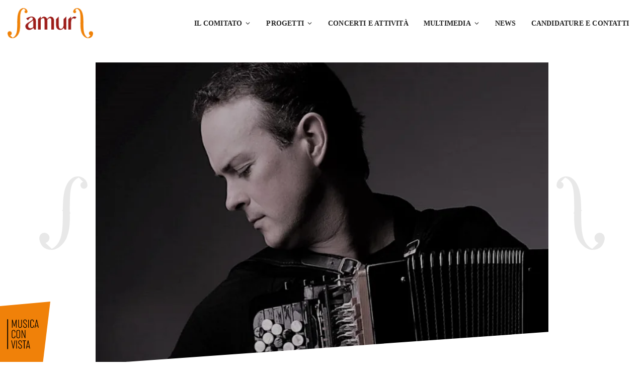

--- FILE ---
content_type: text/html; charset=UTF-8
request_url: https://www.comitatoamur.it/event/la-musica-riparte-concerto-n-5-19/
body_size: 33607
content:
<!DOCTYPE html><html lang="it-IT" prefix="og: https://ogp.me/ns#"><head><script data-no-optimize="1">var litespeed_docref=sessionStorage.getItem("litespeed_docref");litespeed_docref&&(Object.defineProperty(document,"referrer",{get:function(){return litespeed_docref}}),sessionStorage.removeItem("litespeed_docref"));</script> <meta charset="UTF-8" /><meta http-equiv="X-UA-Compatible" content="IE=edge"><meta name="viewport" content="width=device-width, initial-scale=1"><link rel="profile" href="http://gmpg.org/xfn/11" /><title>LA MUSICA RIPARTE - CONCERTO N° 5 - Comitato AMUR</title><meta name="description" content="Lunedì 22 giugno ore 18.30 su questa paginadisponibile fino alle ore 22.30"/><meta name="robots" content="follow, index, max-snippet:-1, max-video-preview:-1, max-image-preview:large"/><link rel="canonical" href="https://www.comitatoamur.it/event/la-musica-riparte-concerto-n-5-19/" /><meta property="og:locale" content="it_IT" /><meta property="og:type" content="article" /><meta property="og:title" content="LA MUSICA RIPARTE - CONCERTO N° 5 - Comitato AMUR" /><meta property="og:description" content="Lunedì 22 giugno ore 18.30 su questa paginadisponibile fino alle ore 22.30" /><meta property="og:url" content="https://www.comitatoamur.it/event/la-musica-riparte-concerto-n-5-19/" /><meta property="og:site_name" content="Comitato AMUR" /><meta property="og:image" content="https://www.comitatoamur.it/wp-content/uploads/2020/06/26.png" /><meta property="og:image:secure_url" content="https://www.comitatoamur.it/wp-content/uploads/2020/06/26.png" /><meta property="og:image:width" content="750" /><meta property="og:image:height" content="500" /><meta property="og:image:alt" content="LA MUSICA RIPARTE &#8211; CONCERTO N° 5" /><meta property="og:image:type" content="image/png" /><meta name="twitter:card" content="summary_large_image" /><meta name="twitter:title" content="LA MUSICA RIPARTE - CONCERTO N° 5 - Comitato AMUR" /><meta name="twitter:description" content="Lunedì 22 giugno ore 18.30 su questa paginadisponibile fino alle ore 22.30" /><meta name="twitter:image" content="https://www.comitatoamur.it/wp-content/uploads/2020/06/26.png" /><link rel='dns-prefetch' href='//cdn.jsdelivr.net' /><link rel='dns-prefetch' href='//fonts.googleapis.com' /><link rel="alternate" type="application/rss+xml" title="Comitato AMUR &raquo; Feed" href="https://www.comitatoamur.it/feed/" /><link rel="alternate" title="oEmbed (JSON)" type="application/json+oembed" href="https://www.comitatoamur.it/wp-json/oembed/1.0/embed?url=https%3A%2F%2Fwww.comitatoamur.it%2Fevent%2Fla-musica-riparte-concerto-n-5-19%2F" /><link rel="alternate" title="oEmbed (XML)" type="text/xml+oembed" href="https://www.comitatoamur.it/wp-json/oembed/1.0/embed?url=https%3A%2F%2Fwww.comitatoamur.it%2Fevent%2Fla-musica-riparte-concerto-n-5-19%2F&#038;format=xml" /><style id='wp-img-auto-sizes-contain-inline-css' type='text/css'>img:is([sizes=auto i],[sizes^="auto," i]){contain-intrinsic-size:3000px 1500px}
/*# sourceURL=wp-img-auto-sizes-contain-inline-css */</style><style id="litespeed-ccss">ul{box-sizing:border-box}:root{--wp--preset--font-size--normal:16px;--wp--preset--font-size--huge:42px}:root{--wp--preset--aspect-ratio--square:1;--wp--preset--aspect-ratio--4-3:4/3;--wp--preset--aspect-ratio--3-4:3/4;--wp--preset--aspect-ratio--3-2:3/2;--wp--preset--aspect-ratio--2-3:2/3;--wp--preset--aspect-ratio--16-9:16/9;--wp--preset--aspect-ratio--9-16:9/16;--wp--preset--color--black:#000000;--wp--preset--color--cyan-bluish-gray:#abb8c3;--wp--preset--color--white:#ffffff;--wp--preset--color--pale-pink:#f78da7;--wp--preset--color--vivid-red:#cf2e2e;--wp--preset--color--luminous-vivid-orange:#ff6900;--wp--preset--color--luminous-vivid-amber:#fcb900;--wp--preset--color--light-green-cyan:#7bdcb5;--wp--preset--color--vivid-green-cyan:#00d084;--wp--preset--color--pale-cyan-blue:#8ed1fc;--wp--preset--color--vivid-cyan-blue:#0693e3;--wp--preset--color--vivid-purple:#9b51e0;--wp--preset--gradient--vivid-cyan-blue-to-vivid-purple:linear-gradient(135deg,rgba(6,147,227,1) 0%,rgb(155,81,224) 100%);--wp--preset--gradient--light-green-cyan-to-vivid-green-cyan:linear-gradient(135deg,rgb(122,220,180) 0%,rgb(0,208,130) 100%);--wp--preset--gradient--luminous-vivid-amber-to-luminous-vivid-orange:linear-gradient(135deg,rgba(252,185,0,1) 0%,rgba(255,105,0,1) 100%);--wp--preset--gradient--luminous-vivid-orange-to-vivid-red:linear-gradient(135deg,rgba(255,105,0,1) 0%,rgb(207,46,46) 100%);--wp--preset--gradient--very-light-gray-to-cyan-bluish-gray:linear-gradient(135deg,rgb(238,238,238) 0%,rgb(169,184,195) 100%);--wp--preset--gradient--cool-to-warm-spectrum:linear-gradient(135deg,rgb(74,234,220) 0%,rgb(151,120,209) 20%,rgb(207,42,186) 40%,rgb(238,44,130) 60%,rgb(251,105,98) 80%,rgb(254,248,76) 100%);--wp--preset--gradient--blush-light-purple:linear-gradient(135deg,rgb(255,206,236) 0%,rgb(152,150,240) 100%);--wp--preset--gradient--blush-bordeaux:linear-gradient(135deg,rgb(254,205,165) 0%,rgb(254,45,45) 50%,rgb(107,0,62) 100%);--wp--preset--gradient--luminous-dusk:linear-gradient(135deg,rgb(255,203,112) 0%,rgb(199,81,192) 50%,rgb(65,88,208) 100%);--wp--preset--gradient--pale-ocean:linear-gradient(135deg,rgb(255,245,203) 0%,rgb(182,227,212) 50%,rgb(51,167,181) 100%);--wp--preset--gradient--electric-grass:linear-gradient(135deg,rgb(202,248,128) 0%,rgb(113,206,126) 100%);--wp--preset--gradient--midnight:linear-gradient(135deg,rgb(2,3,129) 0%,rgb(40,116,252) 100%);--wp--preset--font-size--small:13px;--wp--preset--font-size--medium:20px;--wp--preset--font-size--large:36px;--wp--preset--font-size--x-large:42px;--wp--preset--spacing--20:0.44rem;--wp--preset--spacing--30:0.67rem;--wp--preset--spacing--40:1rem;--wp--preset--spacing--50:1.5rem;--wp--preset--spacing--60:2.25rem;--wp--preset--spacing--70:3.38rem;--wp--preset--spacing--80:5.06rem;--wp--preset--shadow--natural:6px 6px 9px rgba(0, 0, 0, 0.2);--wp--preset--shadow--deep:12px 12px 50px rgba(0, 0, 0, 0.4);--wp--preset--shadow--sharp:6px 6px 0px rgba(0, 0, 0, 0.2);--wp--preset--shadow--outlined:6px 6px 0px -3px rgba(255, 255, 255, 1), 6px 6px rgba(0, 0, 0, 1);--wp--preset--shadow--crisp:6px 6px 0px rgba(0, 0, 0, 1)}:root{--swiper-theme-color:#007aff}:root{--swiper-navigation-size:44px}:root{--blue:#007bff;--indigo:#6610f2;--purple:#6f42c1;--pink:#e83e8c;--red:#dc3545;--orange:#fd7e14;--yellow:#ffc107;--green:#28a745;--teal:#20c997;--cyan:#17a2b8;--white:#fff;--gray:#6c757d;--gray-dark:#343a40;--primary:#007bff;--secondary:#6c757d;--success:#28a745;--info:#17a2b8;--warning:#ffc107;--danger:#dc3545;--light:#f8f9fa;--dark:#343a40;--breakpoint-xs:0;--breakpoint-sm:576px;--breakpoint-md:768px;--breakpoint-lg:992px;--breakpoint-xl:1200px;--font-family-sans-serif:-apple-system,BlinkMacSystemFont,"Segoe UI",Roboto,"Helvetica Neue",Arial,sans-serif,"Apple Color Emoji","Segoe UI Emoji","Segoe UI Symbol","Noto Color Emoji";--font-family-monospace:SFMono-Regular,Menlo,Monaco,Consolas,"Liberation Mono","Courier New",monospace}*,::after,::before{box-sizing:border-box}html{font-family:sans-serif;line-height:1.15;-webkit-text-size-adjust:100%;-ms-text-size-adjust:100%;-ms-overflow-style:scrollbar}@-ms-viewport{width:device-width}header,nav{display:block}body{margin:0;font-family:-apple-system,BlinkMacSystemFont,"Segoe UI",Roboto,"Helvetica Neue",Arial,sans-serif,"Apple Color Emoji","Segoe UI Emoji","Segoe UI Symbol","Noto Color Emoji";font-size:1rem;font-weight:400;line-height:1.5;color:#212529;text-align:left;background-color:#fff}h1,h3{margin-top:0;margin-bottom:.5rem}ul{margin-top:0;margin-bottom:1rem}ul ul{margin-bottom:0}a{color:#007bff;text-decoration:none;background-color:#fff0;-webkit-text-decoration-skip:objects}img{vertical-align:middle;border-style:none}svg{overflow:hidden;vertical-align:middle}label{display:inline-block;margin-bottom:.5rem}button{border-radius:0}button,input{margin:0;font-family:inherit;font-size:inherit;line-height:inherit}button,input{overflow:visible}button{text-transform:none}button,html [type=button]{-webkit-appearance:button}[type=button]::-moz-focus-inner,button::-moz-focus-inner{padding:0;border-style:none}input[type=checkbox]{box-sizing:border-box;padding:0}::-webkit-file-upload-button{font:inherit;-webkit-appearance:button}h1,h3{margin-bottom:.5rem;font-family:inherit;font-weight:500;line-height:1.2;color:inherit}h1{font-size:2.5rem}h3{font-size:1.75rem}.container{width:100%;padding-right:15px;padding-left:15px;margin-right:auto;margin-left:auto}@media (min-width:576px){.container{max-width:540px}}@media (min-width:768px){.container{max-width:720px}}@media (min-width:992px){.container{max-width:960px}}@media (min-width:1200px){.container{max-width:1140px}}.row{display:-ms-flexbox;display:flex;-ms-flex-wrap:wrap;flex-wrap:wrap;margin-right:-15px;margin-left:-15px}.col-12,.col-md-12,.col-sm-12{position:relative;width:100%;min-height:1px;padding-right:15px;padding-left:15px}.col-12{-ms-flex:0 0 100%;flex:0 0 100%;max-width:100%}@media (min-width:576px){.col-sm-12{-ms-flex:0 0 100%;flex:0 0 100%;max-width:100%}}@media (min-width:768px){.col-md-12{-ms-flex:0 0 100%;flex:0 0 100%;max-width:100%}}.fade:not(.show){opacity:0}.dropdown{position:relative}.nav-link{display:block;padding:.5rem 1rem}.modal{position:fixed;top:0;right:0;bottom:0;left:0;z-index:1050;display:none;overflow:hidden;outline:0}.modal-dialog{position:relative;width:auto;margin:.5rem}.modal.fade .modal-dialog{-webkit-transform:translate(0,-25%);transform:translate(0,-25%)}.modal-dialog-centered{display:-ms-flexbox;display:flex;-ms-flex-align:center;align-items:center;min-height:calc(100% - (.5rem*2))}.modal-dialog-centered::before{display:block;height:calc(100vh - (.5rem*2));content:""}.modal-content{position:relative;display:-ms-flexbox;display:flex;-ms-flex-direction:column;flex-direction:column;width:100%;background-color:#fff;background-clip:padding-box;border:1px solid rgb(0 0 0/.2);border-radius:.3rem;outline:0}.modal-header{display:-ms-flexbox;display:flex;-ms-flex-align:start;align-items:flex-start;-ms-flex-pack:justify;justify-content:space-between;padding:1rem;border-bottom:1px solid #e9ecef;border-top-left-radius:.3rem;border-top-right-radius:.3rem}.modal-body{position:relative;-ms-flex:1 1 auto;flex:1 1 auto;padding:1rem}@media (min-width:576px){.modal-dialog{max-width:500px;margin:1.75rem auto}.modal-dialog-centered{min-height:calc(100% - (1.75rem*2))}.modal-dialog-centered::before{height:calc(100vh - (1.75rem*2))}}.d-none{display:none!important}:host,:root{--fa-style-family-brands:"Font Awesome 6 Brands";--fa-font-brands:normal 400 1em/1 "Font Awesome 6 Brands"}:host,:root{--fa-font-regular:normal 400 1em/1 "Font Awesome 6 Free"}:host,:root{--fa-style-family-classic:"Font Awesome 6 Free";--fa-font-solid:normal 900 1em/1 "Font Awesome 6 Free"}:root{--swiper-theme-color:#007aff}:root{--swiper-navigation-size:44px}html{font-size:13px}body{font-family:"Poppins";font-size:1rem;color:#333;line-height:1.7}a,a:visited{color:#222;outline:0}h1,h3{margin:30px 0 15px;font-weight:600;line-height:1.1;color:#4a4a4a}h1{font-size:3.231rem}h3{font-size:1.846rem}ul{margin-bottom:30px}img{max-width:100%;height:auto}input[type="text"]{display:block;width:100%;padding:13px 20px;font-size:1rem;background-color:#fff;background-image:none;border:1px solid #EAEAEA;color:#666;box-shadow:none;line-height:1.7;height:auto;border-radius:4px;outline:0;text-transform:none}input::-webkit-input-placeholder{color:#777}input::-moz-placeholder{color:#777}input:-ms-input-placeholder{color:#777}input:-moz-placeholder{color:#777}button{border:0;text-transform:uppercase;outline:0;padding:11.5px 30px;font-weight:500;color:#FFF;border:1px solid #EAEAEA;border-radius:4px;line-height:1.7;font-size:.9231rem}.gt-checkbox[type="checkbox"]:not(:checked){display:none}.gt-widget,.gt-section,.gt-page-content{width:100%;border-radius:5px;padding:30px;background-color:#FFF;margin-bottom:30px}@media (max-width:767px){.gt-widget,.gt-section,.gt-page-content{padding:20px}}.gt-section .gt-widget{margin-bottom:0;padding:0}@media (min-width:1300px){.container{max-width:1300px}}@media (max-width:1299px){.container{max-width:100%}}.gt-site-wrapper{max-width:100%;margin:0 auto;position:relative;background-color:#F6F6F6}@media (max-width:1199px){.gt-site-right,.gt-site-left{-ms-flex:100%;flex:100%;max-width:100%}}@media (min-width:1200px){.gt-show-desktop{display:block}}@media (max-width:1199px){.gt-show-desktop{display:none}}.gt-heading .gt-separate{align-items:center;display:flex;margin:30px auto 0}@media (max-width:767px){.gt-heading .gt-separate{margin-top:20px}}.gt-heading .gt-separate:before,.gt-heading .gt-separate:after{content:"";display:block;height:1px;width:125px;background:currentColor;opacity:.15}.gt-heading .gt-separate svg{margin:0 20px;width:23px;height:auto;opacity:.15}.gt-heading.gt-white .gt-separate svg{color:#FFF}.gt-heading.gt-white .gt-separate:before,.gt-heading.gt-white .gt-separate:after{background:#FFF;opacity:.3}.gt-heading.gt-white .gt-separate svg{opacity:.3}.gt-heading.gt-align-left .gt-separate{justify-content:flex-start}.gt-page-content .gt-add-to-calendar{margin-top:30px}.gt-content-header{position:relative}.gt-content-header.gt-image{border-top-left-radius:5px;border-top-right-radius:5px;margin:-30px -30px 30px;overflow:hidden}@media (max-width:767px){.gt-content-header.gt-image{margin-left:-20px;margin-right:-20px}}.gt-content-header.gt-image img{width:100%}.gt-content-detail-box>ul{list-style:none;padding:0;margin:0}.gt-content-detail-box>ul>li{display:flex;align-items:flex-start;margin-bottom:25px;border-bottom:1px solid #eee;padding-bottom:25px}.gt-content-detail-box>ul>li:last-child{margin-bottom:0;padding-bottom:0;border-bottom:0}.gt-content-detail-box>ul>li>.gt-icon{font-size:1.923rem;line-height:1.923rem;padding-right:25px;width:60px}.gt-content-detail-box>ul>li>.gt-content{width:100%}.gt-content-detail-box>ul>li>.gt-content>.gt-title{text-transform:uppercase;margin-bottom:2px;font-weight:600;font-size:.7692rem;letter-spacing:1px}.gt-content-detail-box>ul>li>.gt-content>.gt-inner{font-size:.9231rem;color:#888}.gt-content-detail-box>ul>li>.gt-content>.gt-inner a,.gt-content-detail-box>ul>li>.gt-content>.gt-inner a:visited{color:#888}.gt-content-detail-box>ul>li>.gt-content>.gt-inner>ul{list-style:none;display:inline-flex;flex-wrap:wrap;margin:0;padding:0}.gt-content-detail-box>ul>li>.gt-content>.gt-inner>ul>li:after{content:",";margin-right:4px}.gt-content-detail-box>ul>li>.gt-content>.gt-inner>ul>li:last-child:after{display:none;margin-right:0}.gt-content-detail-box+.gt-add-to-calendar{margin-top:40px}.gt-organizers ul{list-style:none;padding:0}.gt-social-sharing.gt-style-1 ul li span{display:none}.gt-header.gt-style-3{padding:25px 0;margin-bottom:120px;background:#FFF;z-index:20;position:relative}.gt-header.gt-style-3 .gt-container{align-items:center;display:flex;justify-content:space-between}.gt-header.gt-style-3 .gt-content{display:flex;align-items:center;justify-content:flex-end}.gt-header.gt-style-3 .gt-navbar{padding:0;margin:0}.gt-header.gt-style-3 .gt-navbar .gt-menu{list-style:none;padding:0;margin:0;display:flex;flex-wrap:wrap;align-items:center;text-align:right}.gt-header.gt-style-3 .gt-navbar .gt-menu .gt-dropdown-menu{position:absolute;top:100%;left:0;z-index:1000;float:left;display:block;opacity:0;color:#212529;text-align:left;list-style:none;background-color:#fff;background-clip:padding-box;visibility:hidden;border:0;padding:15px 0;margin:0;box-shadow:0 0 25px rgb(0 0 0/.1);border-top-style:solid;border-top-width:2px;border-radius:5px;min-width:220px}.gt-header.gt-style-3 .gt-navbar .gt-menu .gt-dropdown-menu .gt-dropdown-menu{left:100%;margin-top:-.92313px;top:0}.gt-header.gt-style-3 .gt-navbar .gt-menu li .gt-dropdown-menu{visibility:hidden;opacity:0;display:block;box-shadow:none;border:0;padding:13px 0;min-width:200px;box-shadow:0 1px 5px rgb(0 0 0/.1);border-top:2px solid #EAEAEA;border-radius:5px}.gt-header.gt-style-3 .gt-navbar .gt-menu li .gt-dropdown-menu .gt-dropdown-menu{left:100%;top:0;margin-top:0}.gt-header.gt-style-3 .gt-navbar .gt-menu li .gt-dropdown-menu li a,.gt-header.gt-style-3 .gt-navbar .gt-menu li .gt-dropdown-menu li a:visited{font-size:.9375rem;letter-spacing:.2px;font-weight:500;margin:0;line-height:1.385rem;padding:13px 22px 9px;border-bottom:1px solid #eee;background:#fff0}.gt-header.gt-style-3 .gt-navbar .gt-menu>li>a,.gt-header.gt-style-3 .gt-navbar .gt-menu>li>a:visited{padding:10px 15px;color:#222;font-size:.9375rem;font-weight:600;display:flex;align-items:center;justify-content:space-between;text-transform:uppercase;letter-spacing:.2px}.gt-header.gt-style-3 .gt-navbar .gt-menu .gt-dropdown-menu a,.gt-header.gt-style-3 .gt-navbar .gt-menu .gt-dropdown-menu a:visited{padding:10px 15px;font-size:1rem;font-weight:500;border-bottom:1px solid #eee;color:#222;position:relative;display:flex;align-items:center;justify-content:space-between}.gt-header.gt-style-3 .gt-navbar .gt-menu .gt-dropdown-menu li a,.gt-header.gt-style-3 .gt-navbar .gt-menu .gt-dropdown-menu li a:visited{padding-left:20px;padding-right:20px}.gt-header.gt-style-3 .gt-navbar .gt-menu .gt-caret{margin-left:5px;width:13px;height:auto}.gt-header.gt-style-3 .gt-elements{align-items:center;display:flex;justify-content:flex-end}.gt-header.gt-style-3 .gt-navbar .gt-menu li .gt-dropdown-menu li a,.gt-header.gt-style-3 .gt-navbar .gt-menu li .gt-dropdown-menu li a:visited{color:#4a4a4a}.gt-header.gt-style-3 .gt-navbar .gt-menu li .gt-dropdown-menu>li:last-child>a,.gt-header.gt-style-3 .gt-navbar .gt-menu li .gt-dropdown-menu>li:last-child>a:visited{border-bottom:0}.gt-sticky-header{padding:25px 0;background:#FFF;box-shadow:0 1px 30px rgb(0 0 0/.1);z-index:30;position:fixed;top:0;left:0;width:100%;opacity:0;visibility:hidden}.gt-sticky-header .gt-container{align-items:center;display:flex;justify-content:space-between}.gt-sticky-header .gt-content{display:flex;align-items:center;justify-content:flex-end}.gt-sticky-header .gt-navbar{padding:0;margin:0}.gt-sticky-header .gt-navbar .gt-menu{list-style:none;padding:0;margin:0;display:flex;flex-wrap:wrap;align-items:center;text-align:right}.gt-sticky-header .gt-navbar .gt-menu .gt-dropdown-menu{position:absolute;top:100%;left:0;z-index:1000;float:left;display:block;opacity:0;color:#212529;text-align:left;list-style:none;background-color:#fff;background-clip:padding-box;visibility:hidden;border:0;padding:15px 0;margin:0;box-shadow:0 0 25px rgb(0 0 0/.1);border-top-style:solid;border-top-width:2px;border-radius:5px;min-width:220px}.gt-sticky-header .gt-navbar .gt-menu .gt-dropdown-menu .gt-dropdown-menu{left:100%;margin-top:-.92313px;top:0}.gt-sticky-header .gt-navbar .gt-menu li .gt-dropdown-menu{visibility:hidden;opacity:0;display:block;box-shadow:none;border:0;padding:13px 0;min-width:235px;box-shadow:0 1px 5px rgb(0 0 0/.1);border-top:2px solid #EAEAEA;border-radius:5px}.gt-sticky-header .gt-navbar .gt-menu li .gt-dropdown-menu .gt-dropdown-menu{left:100%;top:0;margin-top:0}.gt-sticky-header .gt-navbar .gt-menu li .gt-dropdown-menu li a,.gt-sticky-header .gt-navbar .gt-menu li .gt-dropdown-menu li a:visited{font-size:.9375rem;letter-spacing:.2px;font-weight:500;margin:0;line-height:1.385rem;padding:13px 22px 9px;border-bottom:1px solid #eee;background:#fff0}.gt-sticky-header .gt-navbar .gt-menu>li>a,.gt-sticky-header .gt-navbar .gt-menu>li>a:visited{padding:10px 15px;color:#222;font-size:.9375rem;font-weight:600;display:flex;align-items:center;justify-content:space-between;text-transform:uppercase;letter-spacing:.2px}.gt-sticky-header .gt-navbar .gt-menu .gt-dropdown-menu a,.gt-sticky-header .gt-navbar .gt-menu .gt-dropdown-menu a:visited{padding:10px 15px;font-size:1rem;font-weight:500;border-bottom:1px solid #eee;color:#222;position:relative;display:flex;align-items:center;justify-content:space-between}.gt-sticky-header .gt-navbar .gt-menu .gt-dropdown-menu li a,.gt-sticky-header .gt-navbar .gt-menu .gt-dropdown-menu li a:visited{padding-left:20px;padding-right:20px}.gt-sticky-header .gt-navbar .gt-menu .gt-caret{margin-left:5px;width:13px;height:auto}.gt-sticky-header .gt-elements{align-items:center;display:flex;justify-content:flex-end}.gt-sticky-header .gt-navbar .gt-menu li .gt-dropdown-menu li a,.gt-sticky-header .gt-navbar .gt-menu li .gt-dropdown-menu li a:visited{color:#4a4a4a}.gt-sticky-header .gt-navbar .gt-menu li .gt-dropdown-menu>li:last-child>a,.gt-sticky-header .gt-navbar .gt-menu li .gt-dropdown-menu>li:last-child>a:visited{border-bottom:0}.gt-mobile-header{display:none;padding:20px 0;top:0;left:0;width:100%;position:relative;z-index:21;background:#FFF;box-shadow:0 1px 30px rgb(0 0 0/.1)}.gt-mobile-header .gt-container{display:flex;justify-content:space-between;align-items:center}.gt-mobile-header .gt-menu-icon svg{height:18px;fill:currentColor}.gt-mobile-background{visibility:hidden;opacity:0;top:0;bottom:0;width:100%}.gt-mobile-menu{background:#000;position:fixed!important;top:0;left:-100%;z-index:21;width:450px;max-width:100%;box-shadow:0 0 20px #d9d9d9;box-shadow:0 0 20px rgb(0 0 0/.16);height:100%;overflow-y:auto;opacity:0;visibility:hidden}.gt-mobile-menu .gt-menu{padding:0;margin:0;width:100%;list-style:none}.gt-mobile-menu .gt-menu .gt-caret{position:absolute;right:0;z-index:10;height:44px;width:30px;padding:7px;top:0;margin:auto}.gt-mobile-menu .gt-menu li .dropdown .gt-caret{top:-5px}.gt-mobile-menu .gt-top{padding:30px;background:#FFF}.gt-mobile-menu .gt-top .gt-inner{display:flex;flex-wrap:wrap;justify-content:space-between;align-items:center;margin-bottom:30px}.gt-mobile-menu .gt-top .gt-inner .gt-menu-icon svg{width:12px;height:12px;color:#000}.gt-mobile-menu .gt-top .gt-menu>li{position:relative}.gt-mobile-menu .gt-top .gt-menu>li a,.gt-mobile-menu .gt-top .gt-menu>li a:visited{display:block;font-size:.8462rem;font-weight:600;letter-spacing:1px;text-transform:uppercase;padding:13px 0;border-bottom:1px solid #EAEAEA;background:#fff0}.gt-mobile-menu .gt-top .gt-menu>li:last-child a,.gt-mobile-menu .gt-top .gt-menu>li:last-child a:visited{border-bottom:0}.gt-mobile-menu .gt-top .gt-menu>li a>svg{display:none}.gt-mobile-menu .gt-top .gt-menu>li .gt-dropdown-menu{position:absolute;top:100%;left:0;z-index:1000;display:none;float:left;min-width:10rem;padding:.5rem 0;margin:.125rem 0 0;font-size:1rem;color:#212529;text-align:left;list-style:none;background-color:#fff;background-clip:padding-box;border:1px solid rgb(0 0 0/.15);border-radius:.25rem;position:relative;box-shadow:none;float:none;border:0;margin-left:15px;padding:9px 0}.gt-mobile-menu .gt-top .gt-menu>li .gt-dropdown-menu .gt-dropdown-menu{padding:0}.gt-mobile-menu .gt-top .gt-menu>li .gt-dropdown-menu a,.gt-mobile-menu .gt-top .gt-menu>li .gt-dropdown-menu a:visited{border-bottom:0;padding:9px 0}.gt-mobile-menu .gt-bottom{color:#FFF;padding:30px}@media (max-width:1199px){.gt-mobile-header{display:block}.gt-sticky-header,.gt-header{display:none}}.gt-modal .gt-modal-content{border:0;border-radius:5px;box-shadow:0 0 30px rgb(0 0 0/.2)}.gt-modal .gt-modal-body{padding:30px;text-align:left}.gt-modal .gt-modal-header{padding:25px 30px;font-weight:500;display:flex;align-items:center;border-bottom:1px solid #EAEAEA;border-top-left-radius:5px;border-top-right-radius:5px}.gt-modal .gt-modal-header .gt-modal-title{color:#4a4a4a;font-size:1.231rem}.gt-modal .gt-close{background:#fff0;border:0;padding:0;margin:0}.gt-modal .gt-close svg{fill:#555;height:12px;width:12px}.gt-add-to-calendar.gt-style-1 ul{list-style:none;padding:0;margin:0}.gt-add-to-calendar.gt-style-1 ul li{border-bottom:1px solid #eee}.gt-add-to-calendar.gt-style-1 ul li:last-child{border-bottom:0}.gt-add-to-calendar.gt-style-1 ul li a,.gt-add-to-calendar.gt-style-1 ul li a:visited{display:flex;align-items:center;justify-content:space-between;margin-bottom:2px;font-weight:600;font-size:.8462rem;letter-spacing:.5px;text-transform:uppercase;padding:25px 0}.gt-add-to-calendar.gt-style-1 ul li:first-child a,.gt-add-to-calendar.gt-style-1 ul li:first-child a:visited{padding-top:0}.gt-add-to-calendar.gt-style-1 ul li:last-child a,.gt-add-to-calendar.gt-style-1 ul li:last-child a:visited{padding-bottom:0}.gt-add-to-calendar.gt-style-1 .gt-content{display:flex;align-items:center}.gt-add-to-calendar.gt-style-1 .gt-content svg{width:35px;margin-right:25px}.gt-add-to-calendar.gt-style-1 .gt-more svg{width:20px;opacity:.7}button{background-color:#fb0}button,button{border-color:#fb0}.gt-header.gt-style-3 .gt-navbar .gt-menu li .gt-dropdown-menu,.gt-sticky-header .gt-navbar .gt-menu li .gt-dropdown-menu{border-top-color:#60f}button{background-color:#f17f1e}button,button{border-color:#f17f1e}.gt-header.gt-style-3 .gt-navbar .gt-menu li .gt-dropdown-menu,.gt-sticky-header .gt-navbar .gt-menu li .gt-dropdown-menu{border-top-color:#9d1b19}:root{--gt-color-woo-primary:#f17f1e}:root{--gt-color-woo-rating:#f17f1e}:root{--gt-color-woo-onsale:#f17f1e}:root{--gt-color-woo-price:#f17f1e}:root{--gt-color-woo-form-button-active:#f17f1e}.gt-section,.gt-page-content{background:transparent!important}.gt-section,.gt-page-content{padding:0}.gt-content-header.gt-image{margin-top:0;margin-left:0;margin-right:0}body,input[type="text"],button,.gt-header .gt-navbar .gt-menu{font-family:"Poppins"}:root{--cc-font-family:-apple-system,BlinkMacSystemFont,"Segoe UI",Roboto,Helvetica,Arial,sans-serif,"Apple Color Emoji","Segoe UI Emoji","Segoe UI Symbol";--cc-modal-border-radius:.5rem;--cc-btn-border-radius:.4rem;--cc-link-color:var(--cc-btn-primary-bg);--cc-modal-margin:1rem;--cc-z-index:2147483647;--cc-bg:#fff;--cc-primary-color:#2c2f31;--cc-secondary-color:#5e6266;--cc-btn-primary-bg:#30363c;--cc-btn-primary-color:#fff;--cc-btn-primary-border-color:var(--cc-btn-primary-bg);--cc-btn-primary-hover-bg:#000;--cc-btn-primary-hover-color:#fff;--cc-btn-primary-hover-border-color:var(--cc-btn-primary-hover-bg);--cc-btn-secondary-bg:#eaeff2;--cc-btn-secondary-color:var(--cc-primary-color);--cc-btn-secondary-border-color:var(--cc-btn-secondary-bg);--cc-btn-secondary-hover-bg:#d4dae0;--cc-btn-secondary-hover-color:#000;--cc-btn-secondary-hover-border-color:#d4dae0;--cc-separator-border-color:#f0f4f7;--cc-toggle-on-bg:var(--cc-btn-primary-bg);--cc-toggle-off-bg:#667481;--cc-toggle-on-knob-bg:#fff;--cc-toggle-off-knob-bg:var(--cc-toggle-on-knob-bg);--cc-toggle-enabled-icon-color:var(--cc-bg);--cc-toggle-disabled-icon-color:var(--cc-bg);--cc-toggle-readonly-bg:#d5dee2;--cc-toggle-readonly-knob-bg:#fff;--cc-toggle-readonly-knob-icon-color:var(--cc-toggle-readonly-bg);--cc-section-category-border:var(--cc-cookie-category-block-bg);--cc-cookie-category-block-bg:#f0f4f7;--cc-cookie-category-block-border:#f0f4f7;--cc-cookie-category-block-hover-bg:#e9eff4;--cc-cookie-category-block-hover-border:#e9eff4;--cc-cookie-category-expanded-block-bg:transparent;--cc-cookie-category-expanded-block-hover-bg:#dee4e9;--cc-overlay-bg:rgba(0,0,0,.65);--cc-webkit-scrollbar-bg:var(--cc-section-category-border);--cc-webkit-scrollbar-hover-bg:var(--cc-btn-primary-hover-bg);--cc-footer-bg:var(--cc-btn-secondary-bg);--cc-footer-color:var(--cc-secondary-color);--cc-footer-border-color:#e4eaed;--cc-pm-toggle-border-radius:4em}:root{--red:#9d1b19;--orange:#f08209;--blue:#2E5E7D;--gray:#A8BDC9;--ice:#ededed}html{font-size:16px}body{color:#000;font-family:"Roboto",sans-serif;font-optical-sizing:auto;overflow-x:clip}body,input[type="text"],button,.gt-header .gt-navbar .gt-menu{font-family:"Roboto",sans-serif;font-optical-sizing:auto}.gt-site-wrapper{background-color:#fff}a.button{border:0;border-radius:0;padding:0 1rem;display:inline-flex;height:40px;position:relative;justify-content:space-between;align-items:center;background-color:var(--red);color:#fff;margin-bottom:.5rem;text-transform:uppercase}a.button::after{position:absolute;content:"";top:0;right:0;width:0;height:0;border-style:solid;transform:rotate(0deg);padding:0;margin:0;border-width:40px 1rem 0 0;border-color:var(--red) #fff0 #fff0 #fff0;transform:translateX(100%)}a.button.secondary{background-color:var(--blue);color:#fff}a.button.secondary::after{border-color:var(--blue) #fff0 #fff0 #fff0}h1,h3{font-family:"Oswald",sans-serif;font-optical-sizing:auto;font-weight:600;color:#000}h1{font-size:2.5rem;line-height:1.2;margin-bottom:1.5rem}.gt-header.gt-style-3{padding:1rem 0}.gt-header.gt-style-3{margin-bottom:2rem;z-index:21}.gt-header.gt-style-3 .gt-navbar .gt-menu>li>a,.gt-header.gt-style-3 .gt-navbar .gt-menu>li>a:visited{font-size:14px;height:40px;box-sizing:border-box}.gt-header.gt-style-3 .gt-navbar .gt-menu li .gt-dropdown-menu{box-shadow:none}.gt-header.gt-style-3 .gt-navbar .gt-menu li .gt-dropdown-menu li a,.gt-header.gt-style-3 .gt-navbar .gt-menu li .gt-dropdown-menu li a:visited{border:0;color:#000;font-weight:400}.gt-header.gt-style-3 .gt-navbar .gt-menu li .gt-dropdown-menu li a{white-space:nowrap;padding:8px 22px}.gt-mobile-header .gt-logo img{height:50px;width:auto}.gt-mailchimp-newsletter input[type="text"]{border-radius:0;padding:.5rem 1rem;height:40px}.single-event .gt-page-content{max-width:min(900px,calc(100% - 6rem));margin:0 auto}.single-event .gt-content-container{display:flex;gap:30px}.single-event .gt-content-container .gt-section{flex:0 0 33.3333%}.gt-content-detail-box>ul>li>.gt-content>.gt-title{display:none}.gt-content-detail-box>ul>li{margin-bottom:0;border-bottom:0;padding-bottom:0}.gt-content-detail-box>ul>li>.gt-icon{display:none}.gt-event-title h1{margin-top:0}.gt-content-detail-box>ul>li.gt-organizers a{font-weight:600}.gt-content-detail-box>ul>li.gt-locations,.gt-content-detail-box>ul>li.gt-venue{display:inline-flex}.gt-content-detail-box>ul>li.gt-locations+li.gt-venue::before{content:",";padding-right:.25rem}.gt-content-detail-box>ul>li>.gt-content>.gt-inner a,.gt-content-detail-box>ul>li>.gt-content>.gt-inner a:visited,.gt-content-detail-box>ul>li>.gt-content>.gt-title,.gt-content-detail-box>ul>li>.gt-content>.gt-inner{color:#000}.gt-content-header.gt-image{border-radius:0}.single-event .gt-content-header.gt-image{position:relative;overflow:visible}.single-event .gt-content-header.gt-image img{clip-path:polygon(0% 0%,100% 0%,100% calc(100% - 4rem),0% 100%)}.single-event .gt-content-header.gt-image::before,.single-event .gt-content-header.gt-image::after{content:"";position:absolute;top:0;left:100%;width:6rem;height:100%;background-image:url(/wp-content/themes/eventchamp-child/img/fregio-logo.svg);background-repeat:no-repeat;background-size:contain;background-position:center;transform:rotateY(180deg);margin-left:1rem}.single-event .gt-content-header.gt-image::after{transform:none;left:auto;right:100%;margin-left:0;margin-right:1rem}#mcv-banner{display:block;position:fixed;bottom:0;left:0;aspect-ratio:110/132;width:100px;z-index:10000}input[type="text"]{padding:.5rem 1rem;border-radius:0;border-color:var(--red)}.gt-widget,.gt-section,.gt-page-content{border-radius:0}.modal-content{border-radius:0}.modal-content h3{margin-bottom:0;margin-top:0}#speaker-modal-img{float:left;max-width:500px;margin:0 1.5rem 1rem 0}.gt-modal .gt-close svg{fill:#000;height:24px;width:24px}@media (min-width:576px){.modal-dialog{max-width:900px;margin:1.75rem auto}}@media (max-width:599.98px){#speaker-modal-img{float:none;max-width:600px}}.gt-heading .gt-separate{display:none}.gt-content-detail-box>ul>li>.gt-content>.gt-title,.gt-content-detail-box>ul>li>.gt-content>.gt-inner{font-size:1rem}.gt-header.gt-style-3 .gt-navbar .gt-menu li .gt-dropdown-menu li a,.gt-header.gt-style-3 .gt-navbar .gt-menu li .gt-dropdown-menu li a:visited{font-size:13px!important}</style><link rel="preload" data-asynced="1" data-optimized="2" as="style" onload="this.onload=null;this.rel='stylesheet'" href="https://www.comitatoamur.it/wp-content/litespeed/css/feff7fea1160564767814bccf5355247.css?ver=6632b" /><script data-optimized="1" type="litespeed/javascript" data-src="https://www.comitatoamur.it/wp-content/plugins/litespeed-cache/assets/js/css_async.min.js"></script> <style id='global-styles-inline-css' type='text/css'>:root{--wp--preset--aspect-ratio--square: 1;--wp--preset--aspect-ratio--4-3: 4/3;--wp--preset--aspect-ratio--3-4: 3/4;--wp--preset--aspect-ratio--3-2: 3/2;--wp--preset--aspect-ratio--2-3: 2/3;--wp--preset--aspect-ratio--16-9: 16/9;--wp--preset--aspect-ratio--9-16: 9/16;--wp--preset--color--black: #000000;--wp--preset--color--cyan-bluish-gray: #abb8c3;--wp--preset--color--white: #ffffff;--wp--preset--color--pale-pink: #f78da7;--wp--preset--color--vivid-red: #cf2e2e;--wp--preset--color--luminous-vivid-orange: #ff6900;--wp--preset--color--luminous-vivid-amber: #fcb900;--wp--preset--color--light-green-cyan: #7bdcb5;--wp--preset--color--vivid-green-cyan: #00d084;--wp--preset--color--pale-cyan-blue: #8ed1fc;--wp--preset--color--vivid-cyan-blue: #0693e3;--wp--preset--color--vivid-purple: #9b51e0;--wp--preset--gradient--vivid-cyan-blue-to-vivid-purple: linear-gradient(135deg,rgb(6,147,227) 0%,rgb(155,81,224) 100%);--wp--preset--gradient--light-green-cyan-to-vivid-green-cyan: linear-gradient(135deg,rgb(122,220,180) 0%,rgb(0,208,130) 100%);--wp--preset--gradient--luminous-vivid-amber-to-luminous-vivid-orange: linear-gradient(135deg,rgb(252,185,0) 0%,rgb(255,105,0) 100%);--wp--preset--gradient--luminous-vivid-orange-to-vivid-red: linear-gradient(135deg,rgb(255,105,0) 0%,rgb(207,46,46) 100%);--wp--preset--gradient--very-light-gray-to-cyan-bluish-gray: linear-gradient(135deg,rgb(238,238,238) 0%,rgb(169,184,195) 100%);--wp--preset--gradient--cool-to-warm-spectrum: linear-gradient(135deg,rgb(74,234,220) 0%,rgb(151,120,209) 20%,rgb(207,42,186) 40%,rgb(238,44,130) 60%,rgb(251,105,98) 80%,rgb(254,248,76) 100%);--wp--preset--gradient--blush-light-purple: linear-gradient(135deg,rgb(255,206,236) 0%,rgb(152,150,240) 100%);--wp--preset--gradient--blush-bordeaux: linear-gradient(135deg,rgb(254,205,165) 0%,rgb(254,45,45) 50%,rgb(107,0,62) 100%);--wp--preset--gradient--luminous-dusk: linear-gradient(135deg,rgb(255,203,112) 0%,rgb(199,81,192) 50%,rgb(65,88,208) 100%);--wp--preset--gradient--pale-ocean: linear-gradient(135deg,rgb(255,245,203) 0%,rgb(182,227,212) 50%,rgb(51,167,181) 100%);--wp--preset--gradient--electric-grass: linear-gradient(135deg,rgb(202,248,128) 0%,rgb(113,206,126) 100%);--wp--preset--gradient--midnight: linear-gradient(135deg,rgb(2,3,129) 0%,rgb(40,116,252) 100%);--wp--preset--font-size--small: 13px;--wp--preset--font-size--medium: 20px;--wp--preset--font-size--large: 36px;--wp--preset--font-size--x-large: 42px;--wp--preset--spacing--20: 0.44rem;--wp--preset--spacing--30: 0.67rem;--wp--preset--spacing--40: 1rem;--wp--preset--spacing--50: 1.5rem;--wp--preset--spacing--60: 2.25rem;--wp--preset--spacing--70: 3.38rem;--wp--preset--spacing--80: 5.06rem;--wp--preset--shadow--natural: 6px 6px 9px rgba(0, 0, 0, 0.2);--wp--preset--shadow--deep: 12px 12px 50px rgba(0, 0, 0, 0.4);--wp--preset--shadow--sharp: 6px 6px 0px rgba(0, 0, 0, 0.2);--wp--preset--shadow--outlined: 6px 6px 0px -3px rgb(255, 255, 255), 6px 6px rgb(0, 0, 0);--wp--preset--shadow--crisp: 6px 6px 0px rgb(0, 0, 0);}:where(.is-layout-flex){gap: 0.5em;}:where(.is-layout-grid){gap: 0.5em;}body .is-layout-flex{display: flex;}.is-layout-flex{flex-wrap: wrap;align-items: center;}.is-layout-flex > :is(*, div){margin: 0;}body .is-layout-grid{display: grid;}.is-layout-grid > :is(*, div){margin: 0;}:where(.wp-block-columns.is-layout-flex){gap: 2em;}:where(.wp-block-columns.is-layout-grid){gap: 2em;}:where(.wp-block-post-template.is-layout-flex){gap: 1.25em;}:where(.wp-block-post-template.is-layout-grid){gap: 1.25em;}.has-black-color{color: var(--wp--preset--color--black) !important;}.has-cyan-bluish-gray-color{color: var(--wp--preset--color--cyan-bluish-gray) !important;}.has-white-color{color: var(--wp--preset--color--white) !important;}.has-pale-pink-color{color: var(--wp--preset--color--pale-pink) !important;}.has-vivid-red-color{color: var(--wp--preset--color--vivid-red) !important;}.has-luminous-vivid-orange-color{color: var(--wp--preset--color--luminous-vivid-orange) !important;}.has-luminous-vivid-amber-color{color: var(--wp--preset--color--luminous-vivid-amber) !important;}.has-light-green-cyan-color{color: var(--wp--preset--color--light-green-cyan) !important;}.has-vivid-green-cyan-color{color: var(--wp--preset--color--vivid-green-cyan) !important;}.has-pale-cyan-blue-color{color: var(--wp--preset--color--pale-cyan-blue) !important;}.has-vivid-cyan-blue-color{color: var(--wp--preset--color--vivid-cyan-blue) !important;}.has-vivid-purple-color{color: var(--wp--preset--color--vivid-purple) !important;}.has-black-background-color{background-color: var(--wp--preset--color--black) !important;}.has-cyan-bluish-gray-background-color{background-color: var(--wp--preset--color--cyan-bluish-gray) !important;}.has-white-background-color{background-color: var(--wp--preset--color--white) !important;}.has-pale-pink-background-color{background-color: var(--wp--preset--color--pale-pink) !important;}.has-vivid-red-background-color{background-color: var(--wp--preset--color--vivid-red) !important;}.has-luminous-vivid-orange-background-color{background-color: var(--wp--preset--color--luminous-vivid-orange) !important;}.has-luminous-vivid-amber-background-color{background-color: var(--wp--preset--color--luminous-vivid-amber) !important;}.has-light-green-cyan-background-color{background-color: var(--wp--preset--color--light-green-cyan) !important;}.has-vivid-green-cyan-background-color{background-color: var(--wp--preset--color--vivid-green-cyan) !important;}.has-pale-cyan-blue-background-color{background-color: var(--wp--preset--color--pale-cyan-blue) !important;}.has-vivid-cyan-blue-background-color{background-color: var(--wp--preset--color--vivid-cyan-blue) !important;}.has-vivid-purple-background-color{background-color: var(--wp--preset--color--vivid-purple) !important;}.has-black-border-color{border-color: var(--wp--preset--color--black) !important;}.has-cyan-bluish-gray-border-color{border-color: var(--wp--preset--color--cyan-bluish-gray) !important;}.has-white-border-color{border-color: var(--wp--preset--color--white) !important;}.has-pale-pink-border-color{border-color: var(--wp--preset--color--pale-pink) !important;}.has-vivid-red-border-color{border-color: var(--wp--preset--color--vivid-red) !important;}.has-luminous-vivid-orange-border-color{border-color: var(--wp--preset--color--luminous-vivid-orange) !important;}.has-luminous-vivid-amber-border-color{border-color: var(--wp--preset--color--luminous-vivid-amber) !important;}.has-light-green-cyan-border-color{border-color: var(--wp--preset--color--light-green-cyan) !important;}.has-vivid-green-cyan-border-color{border-color: var(--wp--preset--color--vivid-green-cyan) !important;}.has-pale-cyan-blue-border-color{border-color: var(--wp--preset--color--pale-cyan-blue) !important;}.has-vivid-cyan-blue-border-color{border-color: var(--wp--preset--color--vivid-cyan-blue) !important;}.has-vivid-purple-border-color{border-color: var(--wp--preset--color--vivid-purple) !important;}.has-vivid-cyan-blue-to-vivid-purple-gradient-background{background: var(--wp--preset--gradient--vivid-cyan-blue-to-vivid-purple) !important;}.has-light-green-cyan-to-vivid-green-cyan-gradient-background{background: var(--wp--preset--gradient--light-green-cyan-to-vivid-green-cyan) !important;}.has-luminous-vivid-amber-to-luminous-vivid-orange-gradient-background{background: var(--wp--preset--gradient--luminous-vivid-amber-to-luminous-vivid-orange) !important;}.has-luminous-vivid-orange-to-vivid-red-gradient-background{background: var(--wp--preset--gradient--luminous-vivid-orange-to-vivid-red) !important;}.has-very-light-gray-to-cyan-bluish-gray-gradient-background{background: var(--wp--preset--gradient--very-light-gray-to-cyan-bluish-gray) !important;}.has-cool-to-warm-spectrum-gradient-background{background: var(--wp--preset--gradient--cool-to-warm-spectrum) !important;}.has-blush-light-purple-gradient-background{background: var(--wp--preset--gradient--blush-light-purple) !important;}.has-blush-bordeaux-gradient-background{background: var(--wp--preset--gradient--blush-bordeaux) !important;}.has-luminous-dusk-gradient-background{background: var(--wp--preset--gradient--luminous-dusk) !important;}.has-pale-ocean-gradient-background{background: var(--wp--preset--gradient--pale-ocean) !important;}.has-electric-grass-gradient-background{background: var(--wp--preset--gradient--electric-grass) !important;}.has-midnight-gradient-background{background: var(--wp--preset--gradient--midnight) !important;}.has-small-font-size{font-size: var(--wp--preset--font-size--small) !important;}.has-medium-font-size{font-size: var(--wp--preset--font-size--medium) !important;}.has-large-font-size{font-size: var(--wp--preset--font-size--large) !important;}.has-x-large-font-size{font-size: var(--wp--preset--font-size--x-large) !important;}
/*# sourceURL=global-styles-inline-css */</style><style id='classic-theme-styles-inline-css' type='text/css'>/*! This file is auto-generated */
.wp-block-button__link{color:#fff;background-color:#32373c;border-radius:9999px;box-shadow:none;text-decoration:none;padding:calc(.667em + 2px) calc(1.333em + 2px);font-size:1.125em}.wp-block-file__button{background:#32373c;color:#fff;text-decoration:none}
/*# sourceURL=/wp-includes/css/classic-themes.min.css */</style><link data-asynced="1" as="style" onload="this.onload=null;this.rel='stylesheet'"  rel='preload' id='AmurOpenStreetMapLayers-css' href='https://cdn.jsdelivr.net/gh/openlayers/openlayers.github.io@master/en/v6.4.3/css/ol.css?ver=6.9' type='text/css' media='all' /><style id='wp-carousel-free-inline-css' type='text/css'>.sp-wp-carousel-free-id-161173.wpcf-fancybox-wrapper .fancybox-bg{background: #0b0b0b;opacity: 0.8;}.sp-wp-carousel-free-id-161173.wpcf-fancybox-wrapper .fancybox-navigation .fancybox-button .wpcp-fancybox-nav-arrow i {color: #ccc;}.sp-wp-carousel-free-id-161173.wpcf-fancybox-wrapper .fancybox-navigation .fancybox-button .wpcp-fancybox-nav-arrow i:hover {color: #fff;}.sp-wp-carousel-free-id-161173.wpcf-fancybox-wrapper .fancybox-navigation .fancybox-button {background: #1e1e1e;}.sp-wp-carousel-free-id-161173.wpcf-fancybox-wrapper .fancybox-navigation .fancybox-button:hover {background: #1e1e1e;}#sp-wp-carousel-free-id-161173 .wpcp-swiper-dots {margin: 40px 0px 0px 0px;}.wpcp-wrapper-161173 .swiper-wrapper .swiper-slide-kenburn, .wpcp-wrapper-161173 .swiper-wrapper, .wpcp-wrapper-161173 .wpcpro-row{align-items: center;}#sp-wp-carousel-free-id-161173 .wpcp-single-item {box-shadow: 0px 0px 0px 0px #dddddd;transition: all .3s;margin: 0px;}#sp-wp-carousel-free-id-161173.swiper-flip .wpcp-single-item{margin: 0!important;}#sp-wp-carousel-free-id-161173 .wpcp-single-item:hover {box-shadow: 0px 0px 0px 0px #dddddd;}#sp-wp-carousel-free-id-161173.sp-wpcp-161173 .wpcp-single-item {border: 1px solid #dddddd;}#sp-wp-carousel-free-id-161173.wpcp-carousel-section.sp-wpcp-161173 .swiper-button-prev,#sp-wp-carousel-free-id-161173.wpcp-carousel-section.sp-wpcp-161173 .swiper-button-next,#sp-wp-carousel-free-id-161173.wpcp-carousel-section.sp-wpcp-161173 .swiper-button-prev:hover,#sp-wp-carousel-free-id-161173.wpcp-carousel-section.sp-wpcp-161173 .swiper-button-next:hover {font-size: 18px ; font-weight: 400;}#sp-wp-carousel-free-id-161173.sp-wpcp-161173 .swiper-button-prev,#sp-wp-carousel-free-id-161173.sp-wpcp-161173 .swiper-button-next,#sp-wp-carousel-free-id-161173.sp-wpcp-161173 .swiper-button-prev:hover,#sp-wp-carousel-free-id-161173.sp-wpcp-161173 .swiper-button-next:hover {background: none;border: none;font-size: 30px;}#sp-wp-carousel-free-id-161173.sp-wpcp-161173 .swiper-button-prev i,#sp-wp-carousel-free-id-161173.sp-wpcp-161173 .swiper-button-next i {color: #aaa;}#sp-wp-carousel-free-id-161173.sp-wpcp-161173 .swiper-button-prev i:hover,#sp-wp-carousel-free-id-161173.sp-wpcp-161173 .swiper-button-next i:hover {color: #178087;}#sp-wp-carousel-free-id-161173.sp-wpcp-161173 .wpcp-swiper-dots .swiper-pagination-bullet {background-color: #cccccc;}#sp-wp-carousel-free-id-161173.sp-wpcp-161173 .wpcp-swiper-dots .swiper-pagination-bullet.swiper-pagination-bullet-active {background-color: #178087;} #sp-wp-carousel-free-id-161173.sp-wpcp-161173.wpcp-image-carousel .wpcp-single-item:hover img, #sp-wp-carousel-free-id-161173.sp-wpcp-161173.wpcp-post-carousel .wpcp-single-item:hover img, #sp-wp-carousel-free-id-161173.sp-wpcp-161173.wpcp-product-carousel .wpcp-single-item:hover img{-webkit-transform: scale(1.2);-moz-transform: scale(1.2);transform: scale(1.2);}#sp-wp-carousel-free-id-161173 .wpcpro-row>[class*="wpcpro-col-"] { padding: 0 10px; padding-bottom: 20px;} #sp-wp-carousel-free-id-161173 .swiper-slide .single-item-fade:not(:last-child) { margin-right: 20px;}@media (min-width: 480px) { .wpcpro-row .wpcpro-col-sm-1 { flex: 0 0 100%; max-width: 100%; } .wpcpro-row .wpcpro-col-sm-2 { flex: 0 0 50%; max-width: 50%; } .wpcpro-row .wpcpro-col-sm-2-5 { flex: 0 0 75%; max-width: 75%; } .wpcpro-row .wpcpro-col-sm-3 { flex: 0 0 33.333%; max-width: 33.333%; } .wpcpro-row .wpcpro-col-sm-4 { flex: 0 0 25%; max-width: 25%; } .wpcpro-row .wpcpro-col-sm-5 { flex: 0 0 20%; max-width: 20%; } .wpcpro-row .wpcpro-col-sm-6 { flex: 0 0 16.66666666666667%; max-width: 16.66666666666667%; } .wpcpro-row .wpcpro-col-sm-7 { flex: 0 0 14.28571428%; max-width: 14.28571428%; } .wpcpro-row .wpcpro-col-sm-8 { flex: 0 0 12.5%; max-width: 12.5%; } } @media (max-width: 480px) { .wpcpro-row .wpcpro-col-xs-1 { flex: 0 0 100%; max-width: 100%; } .wpcpro-row .wpcpro-col-xs-2 { flex: 0 0 50%; max-width: 50%; } .wpcpro-row .wpcpro-col-xs-3 { flex: 0 0 33.222%; max-width: 33.222%; } .wpcpro-row .wpcpro-col-xs-4 { flex: 0 0 25%; max-width: 25%; } .wpcpro-row .wpcpro-col-xs-5 { flex: 0 0 20%; max-width: 20%; } .wpcpro-row .wpcpro-col-xs-6 { flex: 0 0 16.6667%; max-width: 16.6667%; } .wpcpro-row .wpcpro-col-xs-7 { flex: 0 0 14.28571428%; max-width: 14.28571428%; } .wpcpro-row .wpcpro-col-xs-8 { flex: 0 0 12.5%; max-width: 12.5%; } } @media (min-width: 736px) { .wpcpro-row .wpcpro-col-md-1 { flex: 0 0 100%; max-width: 100%; } .wpcpro-row .wpcpro-col-md-2 { flex: 0 0 50%; max-width: 50%; } .wpcpro-row .wpcpro-col-md-2-5 { flex: 0 0 75%; max-width: 75%; } .wpcpro-row .wpcpro-col-md-3 { flex: 0 0 33.333%; max-width: 33.333%; } .wpcpro-row .wpcpro-col-md-4 { flex: 0 0 25%; max-width: 25%; } .wpcpro-row .wpcpro-col-md-5 { flex: 0 0 20%; max-width: 20%; } .wpcpro-row .wpcpro-col-md-6 { flex: 0 0 16.66666666666667%; max-width: 16.66666666666667%; } .wpcpro-row .wpcpro-col-md-7 { flex: 0 0 14.28571428%; max-width: 14.28571428%; } .wpcpro-row .wpcpro-col-md-8 { flex: 0 0 12.5%; max-width: 12.5%; } } @media (min-width: 980px) { .wpcpro-row .wpcpro-col-lg-1 { flex: 0 0 100%; max-width: 100%; } .wpcpro-row .wpcpro-col-lg-2 { flex: 0 0 50%; max-width: 50%; } .wpcpro-row .wpcpro-col-lg-3 { flex: 0 0 33.222%; max-width: 33.222%; } .wpcpro-row .wpcpro-col-lg-4 { flex: 0 0 25%; max-width: 25%; } .wpcpro-row .wpcpro-col-lg-5 { flex: 0 0 20%; max-width: 20%; } .wpcpro-row .wpcpro-col-lg-6 { flex: 0 0 16.6667%; max-width: 16.6667%; } .wpcpro-row .wpcpro-col-lg-7 { flex: 0 0 14.28571428%; max-width: 14.28571428%; } .wpcpro-row .wpcpro-col-lg-8 { flex: 0 0 12.5%; max-width: 12.5%; } } @media (min-width: 1200px) { .wpcpro-row .wpcpro-col-xl-1 { flex: 0 0 100%; max-width: 100%; } .wpcpro-row .wpcpro-col-xl-2 { flex: 0 0 50%; max-width: 50%; } .wpcpro-row .wpcpro-col-xl-3 { flex: 0 0 33.22222222%; max-width: 33.22222222%; } .wpcpro-row .wpcpro-col-xl-4 { flex: 0 0 25%; max-width: 25%; } .wpcpro-row .wpcpro-col-xl-5 { flex: 0 0 20%; max-width: 20%; } .wpcpro-row .wpcpro-col-xl-6 { flex: 0 0 16.66667%; max-width: 16.66667%; } .wpcpro-row .wpcpro-col-xl-7 { flex: 0 0 14.28571428%; max-width: 14.28571428%; } .wpcpro-row .wpcpro-col-xl-8 { flex: 0 0 12.5%; max-width: 12.5%; } }
/*# sourceURL=wp-carousel-free-inline-css */</style><style id='eventchamp-main-inline-css' type='text/css'>.gt-user-activity > ul > li svg, .gt-content-detail-box > ul > li > .gt-icon > svg{fill:#f17f1e;}.gt-map.gt-events-map .gt-map-popup .gt-bottom-links > li > svg, .gt-events-slider .gt-slide-inner .gt-content .gt-information > li svg{stroke:#f17f1e;}.gt-footer.gt-style-1 .gt-social-links-element.gt-style-6 ul li a:hover, .gt-footer.gt-style-1 .gt-social-links-element.gt-style-6 ul li a:focus, .gt-footer.gt-style-1 a:hover, .gt-footer.gt-style-1 a:focus, .gt-event-style-2 .gt-information > div a:focus, .gt-event-style-2 .gt-information > div a:hover, .gt-footer.gt-style-1 .post-list-style-3 .title a:hover, .gt-footer.gt-style-1 .post-list-style-3 .title a:focus, .gt-mobile-menu .gt-bottom .gt-social-links li a:hover, .gt-mobile-menu .gt-bottom .gt-social-links li a:focus, .gt-modal .gt-register-content .gt-modal-footer a:hover, .gt-modal .gt-register-content .gt-modal-footer a:focus, .gt-modal .gt-login-content .gt-modal-footer a:hover, .gt-modal .gt-login-content .gt-modal-footer a:focus, .gt-countdown.gt-style-3 ul li > .gt-inner, .gt-footer .post-list-style-3 .title a:hover, .gt-footer .post-list-style-3 .title a:focus, .gt-feature-box .gt-content .gt-title, .gt-feature-box .gt-icon, .gt-map.gt-events-map .gt-map-popup .gt-inner a:hover, .gt-map.gt-events-map .gt-map-popup .gt-inner a:focus, .gt-label.gt-style-4, .gt-post-style-1 .gt-bottom .gt-more:hover, .gt-post-style-1 .gt-bottom .gt-more:focus, .gt-post-style-1 .gt-bottom > ul a:hover, .gt-post-style-1 .gt-bottom > ul a:focus, .gt-post-style-2 .gt-bottom .gt-more:hover, .gt-post-style-2 .gt-bottom .gt-more:focus, .gt-post-style-2 .gt-bottom > ul a:hover, .gt-post-style-2 .gt-bottom > ul a:focus, .gt-page-content .gt-post-meta a:hover, .gt-page-content .gt-post-meta a:focus, .gt-pagination ul li > span.current, .gt-pagination ul li > a:hover, .gt-pagination ul li > a:focus, .gt-post-pagination ul li a:hover, .gt-post-pagination ul li a:focus, .gt-page-content .gt-post-meta ul li svg, .gt-event-ticket.gt-style-1 .gt-ticket-inner > .gt-details .gt-subtitle, .gt-event-ticket.gt-style-1 .gt-ticket-inner > .gt-details > .gt-price, .gt-event-ticket.gt-style-1 .gt-ticket-inner > .gt-ticket-features p > i, .gt-event-ticket.gt-style-2 .gt-ticket-inner .gt-title, .gt-event-ticket.gt-style-2 .gt-price, .gt-event-ticket.gt-style-3 .gt-ticket-inner .gt-title, .gt-event-ticket.gt-style-3 .gt-price, .gt-event-ticket.gt-style-4 .gt-price, .gt-event-ticket.gt-style-5 .gt-price, .gt-event-ticket .gt-ticket-inner .gt-ticket-features p > i, .gt-event-ticket.gt-style-6 .gt-ticket-features p > i, .gt-event-ticket.gt-style-6 .gt-ticket-header .gt-price, .gt-event-ticket.gt-style-7 .gt-ticket-features p > i, .gt-event-ticket.gt-style-7 .gt-ticket-header .gt-price, .gt-event-buttons ul li a:hover, .gt-event-buttons ul li a:focus, .gt-event-schedule.gt-style-2 .gt-schedule-tabs > li > a.active, .gt-event-schedule.gt-style-2 .gt-schedule-tabs > li > a.active:visited, .gt-event-schedule.gt-style-2 .gt-schedule-tabs > li > a:hover, .gt-event-schedule.gt-style-2 .gt-schedule-tabs > li > a:focus, .gt-speaker.gt-style-1 .gt-content .gt-name a:hover, .gt-speaker.gt-style-1 .gt-content .gt-name a:focus, .gt-speaker.gt-style-1 .gt-social-links ul li a:focus, .gt-speaker.gt-style-1 .gt-social-links ul li a:hover, .gt-speaker.gt-style-2 .gt-social-links ul li a:focus, .gt-speaker.gt-style-2 .gt-social-links ul li a:hover, .gt-speaker.gt-style-3 .gt-social-links ul li a:focus, .gt-speaker.gt-style-3 .gt-social-links ul li a:hover, .gt-speaker.gt-style-4 .gt-social-links ul li a:focus, .gt-speaker.gt-style-4 .gt-social-links ul li a:hover, .gt-speaker.gt-style-5 .gt-social-links ul li a:focus, .gt-speaker.gt-style-5 .gt-social-links ul li a:hover, .gt-speaker.gt-style-6 .gt-social-links ul li a:focus, .gt-speaker.gt-style-6 .gt-social-links ul li a:hover, .gt-content-detail-box > ul > li > .gt-content > .gt-inner a:hover, .gt-content-detail-box > ul > li > .gt-content > .gt-inner a:focus, .gt-content-detail-box > ul > li > .gt-icon > i, .gt-icon-list.gt-style-1 ul li i, .gt-icon-list.gt-style-2 ul li i, .gt-icon-list.gt-style-1 ul li svg, .gt-icon-list.gt-style-2 ul li svg, .gt-mailchimp-newsletter .title i, .gt-button.gt-style-6 a:hover, .gt-button.gt-style-6 a:focus, .gt-button.gt-style-5 a, .gt-button.gt-style-5 a:visited, .gt-button.gt-style-3 a:hover, .gt-button.gt-style-3 a:focus, .gt-button.gt-style-2 a:hover, .gt-button.gt-style-2 a:focus, .gt-button.gt-style-1 a:hover, .gt-button.gt-style-1 a:focus, .gt-contact-box svg, .gt-counter > .gt-title, .gt-counter > .gt-number, .gt-eventchamp-service-box.gt-style-1 .gt-title, .gt-eventchamp-service-box.gt-style-1 .gt-icon, .gt-categorized-contents .gt-nav > li > a.active, .gt-categorized-contents .gt-nav > li > a.active:visited, .gt-categorized-contents .gt-nav > li > a:hover, .gt-categorized-contents .gt-nav > li > a:focus, .gt-heading .gt-title span, .gt-eventchamp-slider .gt-slider-content .gt-title .gt-secondary, .gt-countdown-slider.gt-style-1 > .gt-slider-content .gt-title .gt-secondary, .gt-countdown-slider.gt-style-3 > .gt-slider-content > .gt-counter .gt-counter-inner > div, .gt-events-slider .gt-slide-inner .gt-content .gt-information > li i, .select2-container--default .select2-results__option--highlighted[aria-selected], .select2-container--default .select2-results__option--highlighted[data-selected], .select2-container--default .select2-results__option[aria-selected=true], .select2-container--default .select2-results__option[data-selected=true], .plyr__progress--played, .plyr__volume--display, .bootstrap-select.gt-select .dropdown-item:focus, .bootstrap-select.gt-select .dropdown-item:hover, .bootstrap-select.gt-select .dropdown-item.active, .bootstrap-select.gt-select .dropdown-item:active, blockquote:before, button:hover, input[type="submit"]:hover, button:active, input[type="submit"]:active, button:active:hover, input[type="submit"]:active:hover, button:active:focus, input[type="submit"]:active:focus, button:active:visited, input[type="submit"]:active:visited, button:focus, input[type="submit"]:focus, a:hover, a:focus, .gt-header.gt-style-1.gt-style-2 .gt-elements .gt-social-links li a:hover, .gt-header.gt-style-1.gt-style-2 .gt-elements .gt-social-links li a:focus, .gt-header.gt-style-1.gt-style-2 .gt-navbar .gt-menu > li a:hover, .gt-header.gt-style-1.gt-style-2 .gt-navbar .gt-menu > li a:focus, .gt-header.gt-style-1.gt-style-2 .gt-navbar .gt-menu > li:hover > a, .gt-header.gt-style-1.gt-style-2 .gt-navbar .gt-menu > li:hover > a:visited, .gt-header.gt-style-1.gt-style-2 .gt-navbar .gt-menu > li>a:hover, .gt-header.gt-style-1.gt-style-2 .gt-navbar .gt-menu > li>a:focus, .gt-header.gt-style-1.gt-style-2 .gt-navbar .gt-menu li .gt-dropdown-menu li a:hover, .gt-header.gt-style-1.gt-style-2 .gt-navbar .gt-menu li .gt-dropdown-menu li a:focus, .gt-header.gt-style-3.gt-style-4 .gt-elements .gt-social-links li a:hover, .gt-header.gt-style-3.gt-style-4 .gt-elements .gt-social-links li a:focus, .gt-header.gt-style-3.gt-style-4 .gt-navbar .gt-menu > li a:hover, .gt-header.gt-style-3.gt-style-4 .gt-navbar .gt-menu > li a:focus, .gt-header.gt-style-3.gt-style-4 .gt-navbar .gt-menu > li:hover > a, .gt-header.gt-style-3.gt-style-4 .gt-navbar .gt-menu > li:hover > a:visited, .gt-header.gt-style-3.gt-style-4 .gt-navbar .gt-menu > li > a:hover, .gt-header.gt-style-3.gt-style-4 .gt-navbar .gt-menu > li > a:focus, .gt-header.gt-style-3.gt-style-4 .gt-navbar .gt-menu li .gt-dropdown-menu li a:hover, .gt-header.gt-style-3.gt-style-4 .gt-navbar .gt-menu li .gt-dropdown-menu li a:focus, .gt-header.gt-style-5.gt-style-6 .gt-elements .gt-social-links li a:hover, .gt-header.gt-style-5.gt-style-6 .gt-elements .gt-social-links li a:focus, .gt-header.gt-style-5.gt-style-6 .gt-navbar .gt-menu > li a:hover, .gt-header.gt-style-5.gt-style-6 .gt-navbar .gt-menu > li a:focus, .gt-header.gt-style-5.gt-style-6 .gt-navbar .gt-menu > li:hover > a, .gt-header.gt-style-5.gt-style-6 .gt-navbar .gt-menu > li:hover > a:visited, .gt-header.gt-style-5.gt-style-6 .gt-navbar .gt-menu > li > a:hover, .gt-header.gt-style-5.gt-style-6 .gt-navbar .gt-menu > li > a:focus, .gt-header.gt-style-5.gt-style-6 .gt-navbar .gt-menu li .gt-dropdown-menu li a:hover, .gt-header.gt-style-5.gt-style-6 .gt-navbar .gt-menu li .gt-dropdown-menu li a:focus, .gt-footer a:hover, .gt-footer a:focus, .gt-page-title-bar .gt-breadcrumb nav > ol > li a:focus, .gt-page-title-bar .gt-breadcrumb nav > ol > li a:hover, .gt-page-title-bar .gt-breadcrumb nav > ol > li.gt-item-current, .gt-page-title-bar .gt-breadcrumb nav > ol > li.current-item > span, .gt-mobile-menu .gt-top .gt-menu .gt-dropdown-menu > .active > a, .gt-mobile-menu .gt-top .gt-menu .gt-dropdown-menu > .active > a:focus, .gt-mobile-menu .gt-top .gt-menu .gt-dropdown-menu > .active > a:hover, .gt-mobile-menu .gt-top .gt-menu > li a:hover, .gt-mobile-menu .gt-top .gt-menu > li a:focus, .gt-mobile-menu .gt-top .gt-menu li:hover > a, .gt-mobile-menu .gt-top .gt-menu li:focus > a:visited, .gt-mobile-menu .gt-top .gt-menu li:hover > i, .gt-mobile-menu .gt-top .gt-menu li:focus > i, .gt-flex-menu li a:focus, .gt-flex-menu li a:hover, .fc-state-default:hover, .fc-state-default:focus, .fc button:hover, .fc button:focus, .gt-post-style-1 .gt-bottom > ul > li svg, .gt-post-style-1 .gt-bottom .gt-more:hover, .gt-post-style-1 .gt-bottom .gt-more:focus, .gt-post-style-1 .gt-image .gt-category ul a, .gt-post-style-1 .gt-image .gt-category ul a:visited, .gt-post-style-1 .gt-image .gt-category ul, .gt-post-style-2 .gt-bottom > ul > li svg, .gt-post-style-2 .gt-bottom .gt-more:hover, .gt-post-style-2 .gt-bottom .gt-more:focus, .gt-post-style-2 .gt-image .gt-category ul a, .gt-post-style-2 .gt-image .gt-category ul a:visited, .gt-post-style-2 .gt-image .gt-category ul, .gt-post-style-3 .gt-information > div svg, .gt-event-style-1 .gt-venue a:focus, .gt-event-style-1 .gt-venue a:hover, .gt-event-style-1 .gt-location ul li a:focus, .gt-event-style-1 .gt-location ul li a:hover, .gt-event-style-1 .gt-location svg, .gt-event-style-1 .gt-organizer ul li a:focus, .gt-event-style-1 .gt-organizer ul li a:hover, .gt-event-style-1 .gt-organizer svg, .gt-event-style-1 .gt-date svg, .gt-event-style-1 .gt-time svg, .gt-event-style-1 .gt-venue svg, .gt-event-style-1 .gt-stock svg, .gt-event-style-1 .gt-event-status, .gt-event-style-2 .gt-information > div svg, .gt-event-style-3 .gt-venue a:focus, .gt-event-style-3 .gt-venue a:hover, .gt-event-style-3 .gt-location ul li a:focus, .gt-event-style-3 .gt-location ul li a:hover, .gt-event-style-3 .gt-organizer ul li a:focus, .gt-event-style-3 .gt-organizer ul li a:hover, .gt-event-style-3 .gt-price svg, .gt-event-style-3 .gt-status svg, .gt-event-style-3 .gt-location svg, .gt-event-style-3 .gt-organizer svg, .gt-event-style-3 .gt-date svg, .gt-event-style-3 .gt-time svg, .gt-event-style-3 .gt-stock svg, .gt-event-style-3 .gt-venue svg, .gt-event-style-4 .gt-venue a:focus, .gt-event-style-4 .gt-venue a:hover, .gt-event-style-4 .gt-location ul li a:focus, .gt-event-style-4 .gt-location ul li a:hover, .gt-event-style-4 .gt-organizer ul li a:focus, .gt-event-style-4 .gt-organizer ul li a:hover, .gt-event-style-4 .gt-price svg, .gt-event-style-4 .gt-status svg, .gt-event-style-4 .gt-location svg, .gt-event-style-4 .gt-organizer svg, .gt-event-style-4 .gt-date svg, .gt-event-style-4 .gt-time svg, .gt-event-style-4 .gt-venue svg, .gt-event-style-4 .gt-stock svg, .gt-white .gt-venue-style-1 .gt-title a:hover, .gt-white .gt-venue-style-1 .gt-title a:focus, .gt-venue-style-1 .gt-title a:hover, .gt-venue-style-1 .gt-title a:focus, .gt-venue-style-1 .gt-image .gt-location, .gt-venue-style-1 .gt-image .gt-location a, .gt-venue-style-1 .gt-image .gt-location a:visited, .gt-venue-style-1 .gt-image .gt-category, .gt-venue-style-1 .gt-image .gt-category a, .gt-venue-style-1 .gt-image .gt-category a:visited, .gt-venue-style-1 .gt-image .status, .gt-white .gt-venue-style-3 .gt-title a:hover, .gt-white .gt-venue-style-3 .gt-title a:focus, .gt-venue-style-3 .gt-title a:hover, .gt-venue-style-3 .gt-title a:focus, .gt-venue-style-3 .gt-image .status, .gt-venue-style-3 .gt-category svg, .gt-content-favorite-add-popup:before, .gt-content-favorite-remove-popup:before, .gt-content-like-add-popup:before, .gt-content-like-remove-popup:before, .edit-link a:focus, .edit-link a:hover{color:#f17f1e;}.gt-marker-cluster, .irs-bar, .irs-slider, .irs-from, .irs-to, .irs-single, .gt-countdown.gt-style-4 ul li > .gt-inner, .gt-countdown.gt-style-1 ul li > .gt-inner, .gt-feature-box .gt-content .gt-line, .gt-post-style-1 .gt-bottom .gt-more, .gt-post-style-1 .gt-bottom .gt-more:visited, .gt-post-style-2 .gt-bottom .gt-more, .gt-post-style-2 .gt-bottom .gt-more:visited, .gt-pagination ul li > span, .gt-pagination ul li > a, .gt-pagination ul li > a:visited, .gt-post-pagination ul li a, .gt-post-pagination ul li a:visited, .gt-event-section-tabs .gt-event-tabs > li > a:after, .gt-event-section-tabs .gt-event-tabs > li > a:visited:after, .gt-event-schedule.gt-style-1 .gt-schedule-tabs, .gt-event-schedule.gt-style-1 .gt-dropdown .gt-panel-body .gt-schedule-speakers .gt-list ul li a:hover, .gt-event-schedule.gt-style-1 .gt-dropdown .gt-panel-body .gt-schedule-speakers .gt-list ul li a:focus, .gt-event-schedule.gt-style-2 .gt-dropdown .gt-panel-body .gt-schedule-speakers .gt-list ul li a:hover, .gt-event-schedule.gt-style-2 .gt-dropdown .gt-panel-body .gt-schedule-speakers .gt-list ul li a:focus, .gt-event-schedule.gt-style-3 .gt-dropdown .gt-panel-body .gt-schedule-speakers .gt-list ul li a:hover, .gt-event-schedule.gt-style-3 .gt-dropdown .gt-panel-body .gt-schedule-speakers .gt-list ul li a:focus, .gt-event-schedule.gt-style-4 > .gt-item > ul > li .gt-content .gt-schedule-speakers .gt-list ul li a:hover, .gt-event-schedule.gt-style-4 > .gt-item > ul > li .gt-content .gt-schedule-speakers .gt-list ul li a:focus, .gt-event-schedule.gt-style-5 > .gt-item > ul > li .gt-content .gt-schedule-speakers .gt-list ul li a:hover, .gt-event-schedule.gt-style-5 > .gt-item > ul > li .gt-content .gt-schedule-speakers .gt-list ul li a:focus, .gt-event-schedule.gt-style-6 > .gt-item > ul > li .gt-content .gt-schedule-speakers .gt-list ul li a:hover, .gt-event-schedule.gt-style-6 > .gt-item > ul > li .gt-content .gt-schedule-speakers .gt-list ul li a:focus, .gt-event-schedule.gt-style-2 .gt-schedule-tabs > li > a, .gt-event-schedule.gt-style-2 .gt-schedule-tabs > li > a:visited, .gt-event-schedule.gt-style-4 > .gt-item > .gt-heading, .gt-event-schedule.gt-style-5 > .gt-item > .gt-heading, .gt-event-schedule.gt-style-6 > .gt-item > .gt-heading, .gt-organizers.gt-style-1 ul li a:hover, .gt-organizers.gt-style-1 ul li a:focus, .gt-organizers.gt-style-2 ul li a:hover, .gt-organizers.gt-style-2 ul li a:focus, .gt-organizers.gt-style-3 ul li a, .gt-organizers.gt-style-3 ul li a:visited, .gt-tags.gt-style-1 ul li a:hover, .gt-tags.gt-style-1 ul li a:focus, .gt-tags.gt-style-2 ul li a:hover, .gt-tags.gt-style-2 ul li a:focus, .gt-tags.gt-style-3 ul li a, .gt-tags.gt-style-3 ul li a:visited, .gt-categories.gt-style-1 ul li a:hover, .gt-categories.gt-style-1 ul li a:focus, .gt-categories.gt-style-2 ul li a:hover, .gt-categories.gt-style-2 ul li a:focus, .gt-categories.gt-style-3 ul li a, .gt-categories.gt-style-3 ul li a:visited, .gt-social-sharing.gt-style-1 ul li a:hover, .gt-social-sharing.gt-style-1 ul li a:focus, .gt-social-sharing.gt-style-2 ul li a:hover, .gt-social-sharing.gt-style-2 ul li a:focus, .gt-social-sharing.gt-style-3 ul li a:hover, .gt-social-sharing.gt-style-3 ul li a:focus, .gt-social-sharing.gt-style-4 ul li a:hover, .gt-social-sharing.gt-style-4 ul li a:focus, .gt-social-sharing.gt-style-5 ul li a:hover, .gt-social-sharing.gt-style-5 ul li a:focus, .gt-social-sharing.gt-style-6 ul li a, .gt-social-sharing.gt-style-6 ul li a:visited, .gt-social-sharing.gt-style-7 ul li a:hover, .gt-social-sharing.gt-style-7 ul li a:focus, .gt-social-links-element.gt-style-1 ul li a:hover, .gt-social-links-element.gt-style-1 ul li a:focus, .gt-social-links-element.gt-style-2 ul li a:hover, .gt-social-links-element.gt-style-2 ul li a:focus, .gt-social-links-element.gt-style-3 ul li a:hover, .gt-social-links-element.gt-style-3 ul li a:focus, .gt-social-links-element.gt-style-4 ul li a:hover, .gt-social-links-element.gt-style-4 ul li a:focus, .gt-social-links-element.gt-style-5 ul li a:hover, .gt-social-links-element.gt-style-5 ul li a:focus, .gt-social-links-element.gt-style-6 ul li a, .gt-social-links-element.gt-style-6 ul li a:visited, .gt-social-links-element.gt-style-7 ul li a:hover, .gt-social-links-element.gt-style-7 ul li a:focus, .gt-event-buttons ul li a, .gt-event-buttons ul li a:visited, .gt-content-detail-box > ul > li.gt-event-counter, .gt-button.gt-style-3 a, .gt-button.gt-style-3 a:visited, .gt-button.gt-style-2 a, .gt-button.gt-style-2 a:visited, .gt-button.gt-style-1 a, .gt-button.gt-style-1 a:visited, .gt-app-box .gt-item a:hover, .gt-app-box .gt-item a:focus, .gt-blog-carousel .gt-slider-prev:hover, .gt-blog-carousel .gt-slider-prev:focus, .gt-blog-carousel .gt-slider-next:hover, .gt-blog-carousel .gt-slider-next:focus, .gt-blog-carousel .gt-all-button:hover, .gt-blog-carousel .gt-all-button:focus, .gt-dark .gt-slider-prev:hover, .gt-dark .gt-slider-prev:focus, .gt-dark .gt-slider-next:hover, .gt-dark .gt-slider-next:focus, .gt-dark .gt-all-button:hover, .gt-dark .gt-all-button:focus, .gt-events-carousel .gt-slider-prev:hover, .gt-events-carousel .gt-slider-prev:focus, .gt-events-carousel .gt-slider-next:hover, .gt-events-carousel .gt-slider-next:focus, .gt-events-carousel .gt-all-button:hover, .gt-events-carousel .gt-all-button:focus, .gt-testimonials-carousel .gt-slider-pagination .swiper-pagination-bullet:hover, .gt-testimonials-carousel .gt-slider-pagination .swiper-pagination-bullet:focus, .gt-testimonials-carousel .gt-slider-pagination .swiper-pagination-bullet.swiper-pagination-bullet-active, .gt-categorized-contents .gt-all-button:hover, .gt-categorized-contents .gt-all-button:focus, .gt-categorized-contents .gt-nav > li > a, .gt-categorized-contents .gt-nav > li > a:visited, .gt-eventchamp-slider .gt-slider-content .gt-buttons a:hover, .gt-eventchamp-slider .gt-slider-content .gt-buttons a:focus, .gt-countdown-slider.gt-style-3 > .gt-slider-content .gt-buttons a:hover, .gt-countdown-slider.gt-style-3 > .gt-slider-content .gt-buttons a:focus, .gt-countdown-slider.gt-style-2 > .gt-slider-content .gt-buttons a:hover, .gt-countdown-slider.gt-style-2 > .gt-slider-content .gt-buttons a:focus, .gt-countdown-slider.gt-style-1 > .gt-slider-content .gt-buttons a:hover, .gt-countdown-slider.gt-style-1 > .gt-slider-content .gt-buttons a:focus, .gt-events-slider .gt-slide-inner .gt-content .buttons a:hover, .gt-events-slider .gt-slide-inner .gt-content .buttons a:focus, .gt-events-slider .gt-slide-inner .gt-content .gt-category, .gt-eventchamp-service-box.gt-style-1:hover .gt-icon, .gt-mobile-menu .gt-bottom .gt-user-box, .gt-header.gt-style-1.gt-style-2 .gt-elements .gt-user-box, .gt-header.gt-style-3.gt-style-4 .gt-elements .gt-user-box, .gt-header.gt-style-5.gt-style-6 .gt-elements .gt-user-box, .gt-style-4 .sk-fading-circle .sk-circle:before, .gt-style-3 .spinner, .gt-style-2 .spinner > div, .gt-style-1 .double-bounce1, .gt-style-1 .double-bounce2, .gt-event-style-1 .gt-category ul li, .gt-event-style-1 .gt-price, .gt-event-style-3 .gt-category ul li, .gt-event-style-4 .gt-category ul li, .gt-venue-style-1 .gt-image .price, .gt-venue-style-3 .gt-image .price, .gt-venue-style-3 .gt-location, .gt-venue-style-3 .gt-location a, .gt-venue-style-3 .gt-location a:visited, .fc button, .fc-state-default, .fc-event, .fc-event-dot, .ui-datepicker .ui-datepicker-today > a, .ui-datepicker .ui-datepicker-today > a:visited, .ui-datepicker .ui-datepicker-header, .plyr--video .plyr__controls button.tab-focus:focus, .plyr--video .plyr__controls button:hover, .plyr--audio .plyr__controls button.tab-focus:focus, .plyr--audio .plyr__controls button:hover, .plyr__play-large, button, input[type="submit"], .widget_tag_cloud .tagcloud a:hover, .widget_tag_cloud .tagcloud a:focus, .gt-like-box a.gt-liked, .gt-like-box a.gt-liked:visited, .gt-like-box a.gt-favorited, .gt-like-box a.gt-favorited:visited, .gt-like-box a:hover, .gt-like-box a:focus, .fancybox-container .fancybox-progress, .gt-badge{background-color:#f17f1e;}.widget_archive ul li:before, .widget_categories ul li:before, .widget_pages ul li:before, .widget_meta ul li:before, .widget_recent_comments ul li:before, .widget_recent_entries ul li:before, .widget_nav_menu ul li:before, .fancybox-container .fancybox-thumbs__list a:before, .gt-like-box a.gt-liked, .gt-like-box a.gt-liked:visited, .gt-like-box a.gt-favorited, .gt-like-box a.gt-favorited:visited, .gt-like-box a:hover, .gt-like-box a:focus, .gt-countdown.gt-style-3 ul li > .gt-inner, .gt-footer .gt-app-box .gt-item a:hover, .gt-footer .gt-app-box .gt-item a:focus, .gt-footer.gt-style-1 .gt-app-box .gt-item a:hover, .gt-footer.gt-style-1 .gt-app-box .gt-item a:focus, .gt-post-style-1 .gt-bottom .gt-more, .gt-post-style-1 .gt-bottom .gt-more:visited, .gt-post-style-2 .gt-bottom .gt-more, .gt-post-style-2 .gt-bottom .gt-more:visited, .gt-pagination ul li > span, .gt-pagination ul li > a, .gt-pagination ul li > a:visited, .gt-post-pagination ul li a, .gt-post-pagination ul li a:visited, .gt-event-ticket.gt-style-1.gt-active-on, .gt-event-ticket.gt-style-2.gt-active-on, .gt-event-ticket.gt-style-3.gt-active-on, .gt-event-ticket.gt-style-4, .gt-event-ticket.gt-style-5.gt-active-on, .gt-event-ticket.gt-style-6.gt-active-on, .gt-event-ticket.gt-style-7.gt-active-on, .gt-button.gt-style-3 a, .gt-button.gt-style-3 a:visited, .gt-button.gt-style-2 a, .gt-button.gt-style-2 a:visited, .gt-button.gt-style-1 a:hover, .gt-button.gt-style-1 a:focus, .gt-button.gt-style-1 a, .gt-button.gt-style-1 a:visited, .gt-event-buttons ul li a, .gt-event-buttons ul li a:visited, .gt-event-schedule.gt-style-7 .gt-item > ul > li .gt-content > .gt-inner, .gt-event-schedule.gt-style-2 .gt-schedule-tabs > li > a, .gt-event-schedule.gt-style-2 .gt-schedule-tabs > li > a:visited, .gt-organizers.gt-style-2 ul li a:hover, .gt-organizers.gt-style-2 ul li a:focus, .gt-tags.gt-style-2 ul li a:hover, .gt-tags.gt-style-2 ul li a:focus, .gt-categories.gt-style-2 ul li a:hover, .gt-categories.gt-style-2 ul li a:focus, .gt-social-sharing.gt-style-7 ul li a:hover, .gt-social-sharing.gt-style-7 ul li a:focus, .gt-social-links-element.gt-style-7 ul li a:hover, .gt-social-links-element.gt-style-7 ul li a:focus, .gt-app-box .gt-item a:hover, .gt-app-box .gt-item a:focus, .gt-counter > .gt-number, .gt-testimonials-carousel .gt-slider-pagination .swiper-pagination-bullet:hover, .gt-testimonials-carousel .gt-slider-pagination .swiper-pagination-bullet:focus, .gt-testimonials-carousel .gt-slider-pagination .swiper-pagination-bullet.swiper-pagination-bullet-active, .gt-eventchamp-service-box.gt-style-1 .gt-title, .gt-eventchamp-service-box.gt-style-1 .gt-icon, .gt-blog-carousel .gt-slider-prev:hover, .gt-blog-carousel .gt-slider-prev:focus, .gt-blog-carousel .gt-slider-next:hover, .gt-blog-carousel .gt-slider-next:focus, .gt-blog-carousel .gt-all-button:hover, .gt-blog-carousel .gt-all-button:focus, .gt-dark .gt-slider-prev:hover, .gt-dark .gt-slider-prev:focus, .gt-dark .gt-slider-next:hover, .gt-dark .gt-slider-next:focus, .gt-dark .gt-all-button:hover, .gt-dark .gt-all-button:focus, .gt-venues-carousel.gt-white .gt-slider-prev:hover, .gt-venues-carousel.gt-white .gt-slider-prev:focus, .gt-venues-carousel.gt-white .gt-slider-next:hover, .gt-venues-carousel.gt-white .gt-slider-next:focus, .gt-venues-carousel.gt-white .gt-all-button:hover, .gt-venues-carousel.gt-white .gt-all-button:focus, .gt-events-carousel .gt-slider-prev:hover, .gt-events-carousel .gt-slider-prev:focus, .gt-events-carousel .gt-slider-next:hover, .gt-events-carousel .gt-slider-next:focus, .gt-events-carousel .gt-all-button:hover, .gt-events-carousel .gt-all-button:focus, .gt-categorized-contents .gt-all-button:hover, .gt-categorized-contents .gt-all-button:focus, .gt-categorized-contents .gt-nav > li > a.active, .gt-categorized-contents .gt-nav > li > a.active:visited, .gt-categorized-contents .gt-nav > li > a:hover, .gt-categorized-contents .gt-nav > li > a:focus, .gt-categorized-contents .gt-nav > li > a, .gt-categorized-contents .gt-nav > li > a:visited, .gt-eventchamp-slider .gt-slider-content .gt-buttons a:hover, .gt-eventchamp-slider .gt-slider-content .gt-buttons a:focus, .gt-countdown-slider.gt-style-2 > .gt-slider-content .gt-buttons a:hover, .gt-countdown-slider.gt-style-2 > .gt-slider-content .gt-buttons a:focus, .gt-countdown-slider.gt-style-1 > .gt-slider-content .gt-buttons a:hover, .gt-countdown-slider.gt-style-1 > .gt-slider-content .gt-buttons a:focus, .gt-events-slider .gt-slide-inner .gt-content .buttons a:hover, .gt-events-slider .gt-slide-inner .gt-content .buttons a:focus, .fc button, .fc-state-default, .gt-header.gt-style-1.gt-style-2 .gt-navbar .gt-menu li .gt-dropdown-menu, .gt-header.gt-style-3.gt-style-4 .gt-navbar .gt-menu li .gt-dropdown-menu, .gt-header.gt-style-5.gt-style-6 .gt-navbar .gt-menu li .gt-dropdown-menu, button, input[type="submit"], button:hover, input[type="submit"]:hover, button:active, input[type="submit"]:active, button:active:hover, input[type="submit"]:active:hover, button:active:focus, input[type="submit"]:active:focus, button:active:visited, input[type="submit"]:active:visited, button:focus, input[type="submit"]:focus, button, input[type="submit"]{border-color:#f17f1e;}.irs-from:after, .irs-to:after, .irs-single:after, .gt-event-style-3 .gt-content, .gt-event-ticket.gt-style-4.gt-active-on:before, .gt-header.gt-style-1.gt-style-2 .gt-navbar .gt-menu li .gt-dropdown-menu, .gt-header.gt-style-3.gt-style-4 .gt-navbar .gt-menu li .gt-dropdown-menu, .gt-header.gt-style-5.gt-style-6 .gt-navbar .gt-menu li .gt-dropdown-menu, .gt-flex-menu{border-top-color:#f17f1e;}.ui-datepicker:before, .gt-page-title-bar .gt-breadcrumb nav > ol > li.gt-item-current, .gt-page-title-bar .gt-breadcrumb nav > ol > li.current-item > span{border-bottom-color:#f17f1e;}.gt-header.gt-style-1 .gt-elements .gt-social-links li a:hover, .gt-header.gt-style-1 .gt-elements .gt-social-links li a:focus, .gt-header.gt-style-1 .gt-navbar .gt-menu li .gt-dropdown-menu li a:hover, .gt-header.gt-style-1 .gt-navbar .gt-menu li .gt-dropdown-menu li a:focus, .gt-header.gt-style-1 .gt-elements .gt-social-links li a:hover, .gt-header.gt-style-1 .gt-elements .gt-social-links li a:focus, .gt-header.gt-style-1 .gt-navbar .gt-menu > li a:hover, .gt-header.gt-style-1 .gt-navbar .gt-menu > li a:focus, .gt-header.gt-style-3 .gt-elements .gt-social-links li a:hover, .gt-header.gt-style-3 .gt-elements .gt-social-links li a:focus, .gt-header.gt-style-3 .gt-navbar .gt-menu li .gt-dropdown-menu li a:hover, .gt-header.gt-style-3 .gt-navbar .gt-menu li .gt-dropdown-menu li a:focus, .gt-header.gt-style-3 .gt-elements .gt-social-links li a:hover, .gt-header.gt-style-3 .gt-elements .gt-social-links li a:focus, .gt-header.gt-style-3 .gt-navbar .gt-menu > li a:hover, .gt-header.gt-style-3 .gt-navbar .gt-menu > li a:focus, .gt-header.gt-style-5 .gt-elements .gt-social-links li a:hover, .gt-header.gt-style-5 .gt-elements .gt-social-links li a:focus, .gt-header.gt-style-5 .gt-navbar .gt-menu li .gt-dropdown-menu li a:hover, .gt-header.gt-style-5 .gt-navbar .gt-menu li .gt-dropdown-menu li a:focus, .gt-header.gt-style-5 .gt-elements .gt-social-links li a:hover, .gt-header.gt-style-5 .gt-elements .gt-social-links li a:focus, .gt-header.gt-style-5 .gt-navbar .gt-menu > li a:hover, .gt-header.gt-style-5 .gt-navbar .gt-menu > li a:focus, .gt-header.gt-style-1 .gt-navbar .gt-menu > li:hover > a:visited, .gt-header.gt-style-3 .gt-navbar .gt-menu > li:hover > a:visited, .gt-header.gt-style-5 .gt-navbar .gt-menu > li:hover > a:visited, .gt-sticky-header .gt-elements .gt-social-links li a:hover, .gt-sticky-header .gt-elements .gt-social-links li a:focus, .gt-sticky-header .gt-navbar .gt-menu li .gt-dropdown-menu li a:hover, .gt-sticky-header .gt-navbar .gt-menu li .gt-dropdown-menu li a:focus, .gt-sticky-header .gt-elements .gt-social-links li a:hover, .gt-sticky-header .gt-elements .gt-social-links li a:focus, .gt-sticky-header .gt-navbar .gt-menu > li a:hover, .gt-sticky-header .gt-navbar .gt-menu > li a:focus, .gt-sticky-header .gt-navbar .gt-menu > li:hover > a, .gt-sticky-header .gt-navbar .gt-menu > li:hover > a:visited .gt-sticky-header .gt-navbar .gt-menu > li:focus > a, .gt-sticky-header .gt-navbar .gt-menu > li:focus > a:visited{color:#9d1b19;}.gt-header.gt-style-1 .gt-elements .gt-user-box, .gt-header.gt-style-3 .gt-elements .gt-user-box, .gt-header.gt-style-5 .gt-elements .gt-user-box, .gt-sticky-header .gt-elements .gt-user-box, .gt-countdown-slider.gt-style-1 > .gt-counter:before{background:#9d1b19;}.gt-header.gt-style-1 .gt-navbar .gt-menu li .gt-dropdown-menu, .gt-header.gt-style-3 .gt-navbar .gt-menu li .gt-dropdown-menu, .gt-header.gt-style-5 .gt-navbar .gt-menu li .gt-dropdown-menu, .gt-sticky-header .gt-navbar .gt-menu li .gt-dropdown-menu{border-top-color:#9d1b19;}.gt-footer.gt-style-1{background-color: #9d1b19;}.gt-page-title-bar .gt-background{opacity:0.25;}.gt-event-schedule.gt-style-1 .gt-dropdown .gt-panel-body .gt-schedule-speakers .gt-list ul li a:hover, .gt-event-schedule.gt-style-1 .gt-dropdown .gt-panel-body .gt-schedule-speakers .gt-list ul li a:focus, .gt-event-schedule.gt-style-2 .gt-dropdown .gt-panel-body .gt-schedule-speakers .gt-list ul li a:hover, .gt-event-schedule.gt-style-2 .gt-dropdown .gt-panel-body .gt-schedule-speakers .gt-list ul li a:focus, .gt-event-schedule.gt-style-3 .gt-dropdown .gt-panel-body .gt-schedule-speakers .gt-list ul li a:hover, .gt-event-schedule.gt-style-3 .gt-dropdown .gt-panel-body .gt-schedule-speakers .gt-list ul li a:focus, .gt-event-schedule.gt-style-4 > .gt-item > ul > li .gt-content .gt-schedule-speakers .gt-list ul a:hover, .gt-event-schedule.gt-style-4 > .gt-item > ul > li .gt-content .gt-schedule-speakers .gt-list ul li a:focus, .gt-event-schedule.gt-style-5 > .gt-item > ul > li .gt-content .gt-schedule-speakers .gt-list ul a:hover, .gt-event-schedule.gt-style-5 > .gt-item > ul > li .gt-content .gt-schedule-speakers .gt-list ul li a:focus, .gt-event-schedule.gt-style-6 > .gt-item > ul > li .gt-content .gt-schedule-speakers .gt-list ul a:hover, .gt-event-schedule.gt-style-6 > .gt-item > ul > li .gt-content .gt-schedule-speakers .gt-list ul li a:focus, .gt-organizers.gt-style-1 ul li a:hover, .gt-organizers.gt-style-1 ul li a:focus, .gt-organizers.gt-style-2 ul li a:hover, .gt-organizers.gt-style-2 ul li a:focus, .gt-tags.gt-style-1 ul li a:hover, .gt-tags.gt-style-1 ul li a:focus, .gt-tags.gt-style-2 ul li a:hover, .gt-tags.gt-style-2 ul li a:focus, .gt-categories.gt-style-1 ul li a:hover, .gt-categories.gt-style-1 ul li a:focus, .gt-categories.gt-style-2 ul li a:hover, .gt-categories.gt-style-2 ul li a:focus, .gt-dark .gt-all-button:hover, .gt-dark .gt-all-button:focus, .widget_tag_cloud .tagcloud a:hover, .widget_tag_cloud .tagcloud a:focus, .gt-like-box a:hover, .gt-like-box a:focus { color: #FFFFFF; } .fc-state-default:hover, .fc-state-default:focus, .fc button:hover, .fc button:focus, .gt-post-style-1 .gt-bottom .gt-more:hover, .gt-post-style-1 .gt-bottom .gt-more:focus, .gt-post-style-2 .gt-bottom .gt-more:hover, .gt-post-style-2 .gt-bottom .gt-more:focus, .gt-pagination ul li > span.current, .gt-pagination ul li > a:hover, .gt-pagination ul li > a:focus, .gt-post-pagination ul li a:hover, .gt-post-pagination ul li a:focus, .gt-event-buttons ul li a:hover, .gt-event-buttons ul li a:focus, .gt-event-schedule.gt-style-2 .gt-schedule-tabs > li > a.active, .gt-event-schedule.gt-style-2 .gt-schedule-tabs > li > a.active:visited, .gt-event-schedule.gt-style-2 .gt-schedule-tabs > li > a:hover, .gt-event-schedule.gt-style-2 .gt-schedule-tabs > li > a:focus, .gt-detail-widget > ul > li.button-content a:hover, .gt-detail-widget > ul > li.button-content a:focus, .gt-categorized-contents .gt-nav > li > a.active, .gt-categorized-contents .gt-nav > li > a.active:visited, .gt-categorized-contents .gt-nav > li > a:hover, .gt-categorized-contents .gt-nav > li > a:focus, .gt-button.gt-style-3 a:hover, .gt-button.gt-style-3 a:focus, .gt-button.gt-style-2 a:hover, .gt-button.gt-style-2 a:focus, .gt-button.gt-style-1 a:hover, .gt-button.gt-style-1 a:focus { background: transparent; }:root{--gt-color-woo-primary: #f17f1e;}:root{--gt-color-woo-rating: #f17f1e;}:root{--gt-color-woo-onsale: #f17f1e;}:root{--gt-color-woo-price: #f17f1e;}:root{--gt-color-woo-form-button-active: #f17f1e;}.gt-section, .gt-event-section-tabs, .gt-page-content {background: transparent !important;}.gt-section, .gt-event-section-tabs, .gt-page-content {padding: 0;}.gt-content-header.gt-image, .gt-event-section-tabs .gt-event-tabs, .gt-section .gt-section-title {margin-top:0;margin-left:0;margin-right:0;}.gt-event-schedule.gt-style-1 .gt-schedule-tabs {margin-left:0;margin-right:0;}
/*# sourceURL=eventchamp-main-inline-css */</style><style id='eventchamp-custom-inline-css' type='text/css'>.event-list-style-1 .details .category .post-categories li {
							display: none;
						}

						.event-list-style-1 .details .category .post-categories li:first-child {
							display: block;
						}

						.event-list-style-3 .details .category .post-categories li {
							display: none;
						}

						.event-list-style-3 .details .category .post-categories li:first-child {
							display: block;
						}

						.event-list-style-4 .details .category .post-categories li {
							display: none;
						}

						.event-list-style-4 .details .category .post-categories li:first-child {
							display: block;
						}
body,.ui-widget-content, input[type="email"], input[type="number"], input[type="password"], input[type="tel"], input[type="url"], input[type="text"], input[type="time"], input[type="week"], input[type="search"], input[type="month"], input[type="datetime"], input[type="date"], textarea, textarea.form-control, select, button, input[type="submit"], .gt-header .gt-navbar .gt-menu{font-family: "Poppins";}
/*# sourceURL=eventchamp-custom-inline-css */</style><script type="litespeed/javascript" data-src="https://www.comitatoamur.it/wp-includes/js/jquery/jquery.min.js" id="jquery-core-js"></script> <script type="litespeed/javascript" data-src="https://cdn.jsdelivr.net/gh/openlayers/openlayers.github.io@master/en/v6.4.3/build/ol.js?ver=6.9" id="AmurOpenStreetMapLayers-js"></script> <script id="comitatoamur-js-extra" type="litespeed/javascript">var wpApiSettings={"ajax_url":"https://www.comitatoamur.it/wp-admin/admin-ajax.php","nonce":"8643cafd9e","root":"https://www.comitatoamur.it/wp-json/"}</script> <script></script><link rel="https://api.w.org/" href="https://www.comitatoamur.it/wp-json/" /><link rel="alternate" title="JSON" type="application/json" href="https://www.comitatoamur.it/wp-json/wp/v2/event/104455" /><link rel="EditURI" type="application/rsd+xml" title="RSD" href="https://www.comitatoamur.it/xmlrpc.php?rsd" /><meta name="generator" content="WordPress 6.9" /><link rel='shortlink' href='https://www.comitatoamur.it/?p=104455' /> <script type="application/ld+json">{"@context": "https://schema.org","@type": "Event","name": "LA MUSICA RIPARTE &#8211; CONCERTO N° 5","description": "Lunedì 22 giugno ore 18.30 su questa paginadisponibile fino alle ore 22.30","about": "Lunedì 22 giugno ore 18.30 su questa paginadisponibile fino alle ore 22.30","duration": "P0DT0H0M","endDate": "2020-06-22T18:30:00+02:00","inLanguage": "it_IT","isAccessibleForFree": true,"location": {"@type": "Place","address": {"@type": "PostalAddress","addressCountry": ["Allons"],"streetAddress": "WWW Lane, Allons, TN 38541"},"containedInPlace": [{"@type": "Place","url": "https://www.comitatoamur.it/venue/www-societadeiconcerti-it/","address": {"@type": "PostalAddress","streetAddress": "WWW Lane, Allons, TN 38541"},"image": "https://www.comitatoamur.it/wp-content/uploads/2021/04/orchestra-silhouette-4.jpg","name": "www.societadeiconcerti.it"}],"name": "Address of LA MUSICA RIPARTE &#8211; CONCERTO N° 5"},"organizer": ["Società dei Concerti Trieste"],"startDate": "2020-06-22T18:30:00+02:00","image": "https://www.comitatoamur.it/wp-content/uploads/2020/06/26.png","url": "https://www.comitatoamur.it/event/la-musica-riparte-concerto-n-5-19/"}</script><meta name="generator" content="Powered by WPBakery Page Builder - drag and drop page builder for WordPress."/><meta name="generator" content="Powered by Slider Revolution 6.7.34 - responsive, Mobile-Friendly Slider Plugin for WordPress with comfortable drag and drop interface." /><link rel="icon" href="https://www.comitatoamur.it/wp-content/uploads/2025/10/cropped-Logotipo_Comitato-AMUR_lettera-1-32x32.png" sizes="32x32" /><link rel="icon" href="https://www.comitatoamur.it/wp-content/uploads/2025/10/cropped-Logotipo_Comitato-AMUR_lettera-1-192x192.png" sizes="192x192" /><link rel="apple-touch-icon" href="https://www.comitatoamur.it/wp-content/uploads/2025/10/cropped-Logotipo_Comitato-AMUR_lettera-1-180x180.png" /><meta name="msapplication-TileImage" content="https://www.comitatoamur.it/wp-content/uploads/2025/10/cropped-Logotipo_Comitato-AMUR_lettera-1-270x270.png" /> <script type="litespeed/javascript">function setREVStartSize(e){window.RSIW=window.RSIW===undefined?window.innerWidth:window.RSIW;window.RSIH=window.RSIH===undefined?window.innerHeight:window.RSIH;try{var pw=document.getElementById(e.c).parentNode.offsetWidth,newh;pw=pw===0||isNaN(pw)||(e.l=="fullwidth"||e.layout=="fullwidth")?window.RSIW:pw;e.tabw=e.tabw===undefined?0:parseInt(e.tabw);e.thumbw=e.thumbw===undefined?0:parseInt(e.thumbw);e.tabh=e.tabh===undefined?0:parseInt(e.tabh);e.thumbh=e.thumbh===undefined?0:parseInt(e.thumbh);e.tabhide=e.tabhide===undefined?0:parseInt(e.tabhide);e.thumbhide=e.thumbhide===undefined?0:parseInt(e.thumbhide);e.mh=e.mh===undefined||e.mh==""||e.mh==="auto"?0:parseInt(e.mh,0);if(e.layout==="fullscreen"||e.l==="fullscreen")
newh=Math.max(e.mh,window.RSIH);else{e.gw=Array.isArray(e.gw)?e.gw:[e.gw];for(var i in e.rl)if(e.gw[i]===undefined||e.gw[i]===0)e.gw[i]=e.gw[i-1];e.gh=e.el===undefined||e.el===""||(Array.isArray(e.el)&&e.el.length==0)?e.gh:e.el;e.gh=Array.isArray(e.gh)?e.gh:[e.gh];for(var i in e.rl)if(e.gh[i]===undefined||e.gh[i]===0)e.gh[i]=e.gh[i-1];var nl=new Array(e.rl.length),ix=0,sl;e.tabw=e.tabhide>=pw?0:e.tabw;e.thumbw=e.thumbhide>=pw?0:e.thumbw;e.tabh=e.tabhide>=pw?0:e.tabh;e.thumbh=e.thumbhide>=pw?0:e.thumbh;for(var i in e.rl)nl[i]=e.rl[i]<window.RSIW?0:e.rl[i];sl=nl[0];for(var i in nl)if(sl>nl[i]&&nl[i]>0){sl=nl[i];ix=i}
var m=pw>(e.gw[ix]+e.tabw+e.thumbw)?1:(pw-(e.tabw+e.thumbw))/(e.gw[ix]);newh=(e.gh[ix]*m)+(e.tabh+e.thumbh)}
var el=document.getElementById(e.c);if(el!==null&&el)el.style.height=newh+"px";el=document.getElementById(e.c+"_wrapper");if(el!==null&&el){el.style.height=newh+"px";el.style.display="block"}}catch(e){console.log("Failure at Presize of Slider:"+e)}}</script> <style type="text/css" id="wp-custom-css">.page-template-landing .footer-menu .links img, .musica-con-vista .footer-menu .links img{
	height:65px;
}
.gt-heading .gt-separate{
	display:none;
}
.fc-unthemed .fc-divider, .fc-unthemed .fc-list-heading td, .fc-unthemed .fc-popover .fc-header{
	background:#f17f1e;
	border-color:#f17f1e!important;
}
.fc-unthemed th.fc-day-header.fc-widget-header{
	background:#f17f1e;
	border-color:#fff!important;
}
.wpb_gallery .wpb_flexslider .flex-caption {
	position: absolute;
	bottom: 0;
	background: #ffffffaa;
	padding: 0 30px;
} .gt-page-title-bar .gt-background {
	background-image: none;
	background-size: cover;
	background-position: center;
	position: absolute;
	opacity: 1;
	top: 0;
	left: 0;
	width: 100%;
	height: 100%;
	background-color: #8f1009 !important;
} .gt-page-title-bar .gt-breadcrumb nav>ol>li.current-item>span
, .gt-page-title-bar .gt-breadcrumb nav>ol>li.current-item>span
, .gt-page-title-bar .gt-breadcrumb nav>ol>li.gt-item-current {
	color: white;
	border-bottom-color: white;
} #event_map {
	max-width: 100% !important;
} body iframe {
	max-width: 100% !important;
} .swiper-slide .gt-category {
	display: none;
} @media ( min-width : 1025px) {
		li.desktop-enti>ul>li {
		display: inline-block;
		border-left: 1px solid #efefef;
		width: 342px;
		margin-left: 0px;
		height: 34px;
		margin-bottom: 14px;
		padding-top: 0px;
		margin-top: -8px;
	}
	.mobile-enti {
		display: none;
	}
	.desktop-enti {
		display: block;
	}
} .gt-footer .gt-footer-content {
	padding: 30px 0;
} @media ( max-width : 1025px) {
	.mobile-enti {
		display: block;
	}
	.desktop-enti {
		display: none;
	}
} .wpml-ls-legacy-list-horizontal .wpml-ls-item {
	display: inherit !important;
} .gt-content-detail-box>ul>li>.gt-content>.gt-title
, .gt-content-detail-box>ul>li>.gt-content>.gt-inner {
	font-size: 1rem;
} .gt-event-style-3 .gt-date
, .gt-event-style-3 .gt-location
, .gt-event-style-3 .gt-price
, .gt-event-style-3 .gt-status
, .gt-event-style-3 .gt-stock
, .gt-event-style-3 .gt-time
, .gt-event-style-3 .gt-venue
, .gt-post-style-3 .gt-information
, .gt-event-style-2 .gt-information
, .gt-event-style-1 .gt-date
, .gt-event-style-1 .gt-location
, .gt-event-style-1 .gt-stock
, .gt-event-style-1 .gt-time
, .gt-event-style-1 .gt-venue
, .gt-event-style-1 .gt-text
, .gt-post-style-1 .gt-excerpt
, .gt-post-style-1 .gt-bottom>ul
, .gt-button.gt-style-3 a
, .gt-button.gt-style-3 a:visited
, .gt-heading .gt-text {
    font-size: 14px;
} .event-tag-widget ul li a
, .event-tag-widget ul li a:visited
, .widget_tag_cloud .tagcloud a
, .widget_tag_cloud .tagcloud a:visited
, .gt-header.gt-style-3 .gt-navbar .gt-menu li .gt-dropdown-menu li a
, .gt-header.gt-style-3 .gt-navbar .gt-menu li .gt-dropdown-menu li a:visited {
    font-size: 13px !important;
} .gt-post-style-3 .gt-title
, .gt-event-style-2 .gt-title {
	font-size: 16px;	
} .gt-event-style-2 {
	margin-bottom: 1rem;
} .gt-event-style-2 .gt-information>div {
	padding: 4px 7.5px;
}</style><noscript><style>.wpb_animate_when_almost_visible { opacity: 1; }</style></noscript><style id='rs-plugin-settings-inline-css' type='text/css'>#rs-demo-id {}
/*# sourceURL=rs-plugin-settings-inline-css */</style></head><body class="wp-singular event-template-default single single-event postid-104455 wp-embed-responsive wp-theme-eventchamp wp-child-theme-eventchamp-child eventchamp-theme wpb-js-composer js-comp-ver-8.7.2 vc_responsive"><div class="gt-site-wrapper off"><header class="gt-mobile-header"><div class="container gt-container"><div class="gt-logo"><a href="https://www.comitatoamur.it/"><img data-lazyloaded="1" src="[data-uri]" alt="Comitato AMUR" data-src="https://www.comitatoamur.it/wp-content/uploads/2020/07/logo-comitatoamur.png.webp" data-srcset="https://www.comitatoamur.it/wp-content/uploads/2020/07/logo-comitatoamur.png.webp 1500w, https://www.comitatoamur.it/wp-content/uploads/2020/07/logo-comitatoamur-300x106.png.webp 300w, https://www.comitatoamur.it/wp-content/uploads/2020/07/logo-comitatoamur-1024x363.png.webp 1024w, https://www.comitatoamur.it/wp-content/uploads/2020/07/logo-comitatoamur-768x272.png.webp 768w" height="50px" width="141%" /></a></div><div class="gt-menu-icon"><svg version="1.1" xmlns="https://www.w3.org/2000/svg" xmlns:xlink="https://www.w3.org/1999/xlink" x="0px" y="0px" viewBox="0 0 344.339 344.339" xml:space="preserve"> <g> <g> <g> <rect y="46.06" width="344.339" height="29.52"/> </g> <g> <rect y="156.506" width="344.339" height="29.52"/> </g> <g> <rect y="268.748" width="344.339" height="29.531"/> </g> </g> </g> <g> </g> <g> </g> <g> </g> <g> </g> <g> </g> <g> </g> <g> </g> <g> </g> <g> </g> <g> </g> <g> </g> <g> </g> <g> </g> <g> </g> <g> </g> </svg></div></div></header><div class="gt-mobile-background"></div><div class="gt-mobile-menu scrollbar-outer"><div class="gt-top"><div class="gt-inner"><div class="gt-logo"><a href="https://www.comitatoamur.it/"><img data-lazyloaded="1" src="[data-uri]" alt="Comitato AMUR" data-src="https://www.comitatoamur.it/wp-content/uploads/2020/07/logo-comitatoamur.png.webp" data-srcset="https://www.comitatoamur.it/wp-content/uploads/2020/07/logo-comitatoamur.png.webp 1500w, https://www.comitatoamur.it/wp-content/uploads/2020/07/logo-comitatoamur-300x106.png.webp 300w, https://www.comitatoamur.it/wp-content/uploads/2020/07/logo-comitatoamur-1024x363.png.webp 1024w, https://www.comitatoamur.it/wp-content/uploads/2020/07/logo-comitatoamur-768x272.png.webp 768w" height="50px" width="141px" /></a></div><div class="gt-menu-icon"><svg version="1.1" id="Layer_1" xmlns="https://www.w3.org/2000/svg" xmlns:xlink="https://www.w3.org/1999/xlink" x="0px" y="0px" viewBox="0 0 371.23 371.23" xml:space="preserve"> <polygon points="371.23,21.213 350.018,0 185.615,164.402 21.213,0 0,21.213 164.402,185.615 0,350.018 21.213,371.23 185.615,206.828 350.018,371.23 371.23,350.018 206.828,185.615 "/> <g> </g> <g> </g> <g> </g> <g> </g> <g> </g> <g> </g> <g> </g> <g> </g> <g> </g> <g> </g> <g> </g> <g> </g> <g> </g> <g> </g> <g> </g> </svg></div></div><nav class="gt-navbar"><div class="menu-main-menu-container"><ul id="menu-main-menu" class="gt-menu"><li id="menu-item-161132" class="nav-item menu-item menu-item-type-custom menu-item-object-custom menu-item-has-children dropdown menu-item-161132" data-dropdown="dropdown"><a href="#" class="nav-link" >Il Comitato<svg class="gt-caret" xmlns="https://www.w3.org/2000/svg" viewBox="0 0 24 24" fill="none" stroke="currentColor" stroke-width="2" stroke-linecap="round" stroke-linejoin="round"><polyline points="6 9 12 15 18 9"></polyline></svg></a><ul role="menu" class=" gt-dropdown-menu"><li id="menu-item-161135" class="nav-item menu-item menu-item-type-post_type menu-item-object-page menu-item-161135"><a href="https://www.comitatoamur.it/chi-siamo/" class="nav-link">Chi siamo</a></li><li id="menu-item-161134" class="nav-item menu-item menu-item-type-post_type menu-item-object-page menu-item-161134"><a href="https://www.comitatoamur.it/organizzazione/" class="nav-link">Organizzazione</a></li><li id="menu-item-161136" class="nav-item menu-item menu-item-type-custom menu-item-object-custom menu-item-has-children dropdown menu-item-161136" data-dropdown="dropdown"><a href="#" class="nav-link" >Le istituzioni<svg class="gt-caret" xmlns="https://www.w3.org/2000/svg" viewBox="0 0 24 24" fill="none" stroke="currentColor" stroke-width="2" stroke-linecap="round" stroke-linejoin="round"><polyline points="6 9 12 15 18 9"></polyline></svg></a><ul role="menu" class=" gt-dropdown-menu"><li id="menu-item-161137" class="nav-item menu-item menu-item-type-taxonomy menu-item-object-organizer menu-item-161137"><a href="https://www.comitatoamur.it/event-organizer/amici-della-musica-padova/" class="nav-link">Amici della Musica Padova</a></li><li id="menu-item-163017" class="nav-item menu-item menu-item-type-taxonomy menu-item-object-organizer menu-item-163017"><a href="https://www.comitatoamur.it/event-organizer/amici-della-musica-palermo/" class="nav-link">Amici della Musica Palermo</a></li><li id="menu-item-161138" class="nav-item menu-item menu-item-type-taxonomy menu-item-object-organizer menu-item-161138"><a href="https://www.comitatoamur.it/event-organizer/associazione-ferrara-musica/" class="nav-link">Associazione Ferrara Musica</a></li><li id="menu-item-161139" class="nav-item menu-item menu-item-type-taxonomy menu-item-object-organizer menu-item-161139"><a href="https://www.comitatoamur.it/event-organizer/associazione-musicale-etnea/" class="nav-link">Associazione Musicale Etnea</a></li><li id="menu-item-161140" class="nav-item menu-item menu-item-type-taxonomy menu-item-object-organizer menu-item-161140"><a href="https://www.comitatoamur.it/event-organizer/associazione-scarlatti-napoli/" class="nav-link">Associazione Scarlatti Napoli</a></li><li id="menu-item-163018" class="nav-item menu-item menu-item-type-taxonomy menu-item-object-organizer menu-item-163018"><a href="https://www.comitatoamur.it/event-organizer/filarmonica-laudamo-messina/" class="nav-link">Filarmonica Laudamo Messina</a></li><li id="menu-item-161149" class="nav-item menu-item menu-item-type-taxonomy menu-item-object-organizer menu-item-161149"><a href="https://www.comitatoamur.it/event-organizer/societa-filarmonica-trento/" class="nav-link">Fondazione Filarmonica di Trento</a></li><li id="menu-item-164002" class="nav-item menu-item menu-item-type-taxonomy menu-item-object-organizer menu-item-164002"><a href="https://www.comitatoamur.it/event-organizer/la-societa-dei-concerti-milano/" class="nav-link">Fondazione La Società dei Concerti Milano</a></li><li id="menu-item-161142" class="nav-item menu-item menu-item-type-taxonomy menu-item-object-organizer menu-item-161142"><a href="https://www.comitatoamur.it/event-organizer/fondazione-musica-insieme/" class="nav-link">Fondazione Musica Insieme</a></li><li id="menu-item-161143" class="nav-item menu-item menu-item-type-taxonomy menu-item-object-organizer menu-item-161143"><a href="https://www.comitatoamur.it/event-organizer/fondazione-perugia-musica-classica/" class="nav-link">Fondazione Perugia Musica Classica ONLUS</a></li><li id="menu-item-161144" class="nav-item menu-item menu-item-type-taxonomy menu-item-object-organizer menu-item-161144"><a href="https://www.comitatoamur.it/event-organizer/marche-concerti/" class="nav-link">Marche Concerti</a></li><li id="menu-item-161145" class="nav-item menu-item menu-item-type-taxonomy menu-item-object-organizer menu-item-161145"><a href="https://www.comitatoamur.it/event-organizer/societa-dei-concerti-parma/" class="nav-link">Società dei Concerti di Parma</a></li><li id="menu-item-161146" class="nav-item menu-item menu-item-type-taxonomy menu-item-object-organizer current-event-ancestor current-menu-parent current-event-parent menu-item-161146"><a href="https://www.comitatoamur.it/event-organizer/societa-dei-concerti-trieste/" class="nav-link">Società dei Concerti Trieste</a></li><li id="menu-item-161147" class="nav-item menu-item menu-item-type-taxonomy menu-item-object-organizer menu-item-161147"><a href="https://www.comitatoamur.it/event-organizer/societa-del-quartetto-milano/" class="nav-link">Societa del Quartetto Milano</a></li><li id="menu-item-161148" class="nav-item menu-item menu-item-type-taxonomy menu-item-object-organizer menu-item-161148"><a href="https://www.comitatoamur.it/event-organizer/societa-del-quartetto-vicenza/" class="nav-link">Societa del Quartetto Vicenza</a></li></ul></li><li id="menu-item-161133" class="nav-item menu-item menu-item-type-post_type menu-item-object-page menu-item-161133"><a href="https://www.comitatoamur.it/comitato-amur-stories/" class="nav-link">La nostra storia</a></li></ul></li><li id="menu-item-161150" class="nav-item menu-item menu-item-type-custom menu-item-object-custom menu-item-has-children dropdown menu-item-161150" data-dropdown="dropdown"><a href="#" class="nav-link" >Progetti<svg class="gt-caret" xmlns="https://www.w3.org/2000/svg" viewBox="0 0 24 24" fill="none" stroke="currentColor" stroke-width="2" stroke-linecap="round" stroke-linejoin="round"><polyline points="6 9 12 15 18 9"></polyline></svg></a><ul role="menu" class=" gt-dropdown-menu"><li id="menu-item-161152" class="nav-item menu-item menu-item-type-post_type menu-item-object-page menu-item-has-children dropdown menu-item-161152" data-dropdown="dropdown"><a href="https://www.comitatoamur.it/progetti/amur-per-i-nuovi-talenti-5/" class="nav-link" >AMUR per i nuovi talenti<svg class="gt-caret" xmlns="https://www.w3.org/2000/svg" viewBox="0 0 24 24" fill="none" stroke="currentColor" stroke-width="2" stroke-linecap="round" stroke-linejoin="round"><polyline points="6 9 12 15 18 9"></polyline></svg></a><ul role="menu" class=" gt-dropdown-menu"><li id="menu-item-162428" class="nav-item menu-item menu-item-type-post_type menu-item-object-page menu-item-162428"><a href="https://www.comitatoamur.it/progetti/amur-per-i-nuovi-talenti-5/amur-per-i-nuovi-talenti-2026/" class="nav-link">AMUR per i nuovi talenti 2026</a></li><li id="menu-item-161153" class="nav-item menu-item menu-item-type-post_type menu-item-object-page menu-item-161153"><a href="https://www.comitatoamur.it/progetti/amur-per-i-nuovi-talenti-5/amur-per-i-nuovi-talenti-4/" class="nav-link">AMUR per i nuovi talenti 2024</a></li><li id="menu-item-161151" class="nav-item menu-item menu-item-type-post_type menu-item-object-page menu-item-161151"><a href="https://www.comitatoamur.it/progetti/amur-per-i-nuovi-talenti-5/amur-per-i-nuovi-talenti-2022/" class="nav-link">AMUR per i nuovi talenti 2022</a></li></ul></li><li id="menu-item-161155" class="nav-item menu-item menu-item-type-post_type menu-item-object-page menu-item-161155"><a href="https://www.comitatoamur.it/festival-musica-con-vista/" class="nav-link">Musica con Vista</a></li><li id="menu-item-162444" class="nav-item menu-item menu-item-type-post_type menu-item-object-page menu-item-has-children dropdown menu-item-162444" data-dropdown="dropdown"><a href="https://www.comitatoamur.it/progetti/merita-platform/" class="nav-link" >MERITA Platform<svg class="gt-caret" xmlns="https://www.w3.org/2000/svg" viewBox="0 0 24 24" fill="none" stroke="currentColor" stroke-width="2" stroke-linecap="round" stroke-linejoin="round"><polyline points="6 9 12 15 18 9"></polyline></svg></a><ul role="menu" class=" gt-dropdown-menu"><li id="menu-item-161154" class="nav-item menu-item menu-item-type-post_type menu-item-object-page menu-item-161154"><a href="https://www.comitatoamur.it/progetti/merita-platform/merita-where-chamber-music-cultural-heritage-and-talent-meet/" class="nav-link">MERITA</a></li><li id="menu-item-163381" class="nav-item menu-item menu-item-type-post_type menu-item-object-page menu-item-163381"><a href="https://www.comitatoamur.it/progetti/merita-platform/meritacubed/" class="nav-link">MERITAcubed</a></li></ul></li><li id="menu-item-161156" class="nav-item menu-item menu-item-type-post_type menu-item-object-page menu-item-161156"><a href="https://www.comitatoamur.it/silenzio-in-sala-a-tempo-di-musica-3/" class="nav-link">Silenzio in sala a tempo di Musica</a></li></ul></li><li id="menu-item-161159" class="nav-item menu-item menu-item-type-post_type menu-item-object-page menu-item-161159"><a href="https://www.comitatoamur.it/concerti-e-attivita/" class="nav-link">Concerti e Attività</a></li><li id="menu-item-161161" class="nav-item menu-item menu-item-type-custom menu-item-object-custom menu-item-has-children dropdown menu-item-161161" data-dropdown="dropdown"><a href="#" class="nav-link" >Multimedia<svg class="gt-caret" xmlns="https://www.w3.org/2000/svg" viewBox="0 0 24 24" fill="none" stroke="currentColor" stroke-width="2" stroke-linecap="round" stroke-linejoin="round"><polyline points="6 9 12 15 18 9"></polyline></svg></a><ul role="menu" class=" gt-dropdown-menu"><li id="menu-item-161162" class="nav-item menu-item menu-item-type-post_type menu-item-object-page menu-item-161162"><a href="https://www.comitatoamur.it/gallery/" class="nav-link">Gallery</a></li><li id="menu-item-161163" class="nav-item menu-item menu-item-type-post_type menu-item-object-page menu-item-161163"><a href="https://www.comitatoamur.it/multimedia/" class="nav-link">Video</a></li></ul></li><li id="menu-item-161160" class="nav-item menu-item menu-item-type-taxonomy menu-item-object-category menu-item-161160"><a href="https://www.comitatoamur.it/news/" class="nav-link">News</a></li><li id="menu-item-161158" class="nav-item menu-item menu-item-type-post_type menu-item-object-page menu-item-161158"><a href="https://www.comitatoamur.it/candidature/" class="nav-link">Candidature e Contatti</a></li></ul></div></nav></div><div class="gt-bottom"></div></div><header class="gt-header gt-style-3"><div class="container gt-container"><div class="gt-logo"><a href="https://www.comitatoamur.it/"><img data-lazyloaded="1" src="[data-uri]" alt="Comitato AMUR" data-src="https://www.comitatoamur.it/wp-content/uploads/2020/07/logo-comitatoamur.png.webp" data-srcset="https://www.comitatoamur.it/wp-content/uploads/2020/07/logo-comitatoamur.png.webp 1500w, https://www.comitatoamur.it/wp-content/uploads/2020/07/logo-comitatoamur-300x106.png.webp 300w, https://www.comitatoamur.it/wp-content/uploads/2020/07/logo-comitatoamur-1024x363.png.webp 1024w, https://www.comitatoamur.it/wp-content/uploads/2020/07/logo-comitatoamur-768x272.png.webp 768w" height="60px" width="170px" /></a></div><div class="gt-content"><nav class="gt-navbar"><div class="menu-main-menu-container"><ul id="menu-main-menu-1" class="gt-menu"><li class="nav-item menu-item menu-item-type-custom menu-item-object-custom menu-item-has-children dropdown menu-item-161132" data-dropdown="dropdown"><a href="#" class="nav-link" >Il Comitato<svg class="gt-caret" xmlns="https://www.w3.org/2000/svg" viewBox="0 0 24 24" fill="none" stroke="currentColor" stroke-width="2" stroke-linecap="round" stroke-linejoin="round"><polyline points="6 9 12 15 18 9"></polyline></svg></a><ul role="menu" class=" gt-dropdown-menu"><li class="nav-item menu-item menu-item-type-post_type menu-item-object-page menu-item-161135"><a href="https://www.comitatoamur.it/chi-siamo/" class="nav-link">Chi siamo</a></li><li class="nav-item menu-item menu-item-type-post_type menu-item-object-page menu-item-161134"><a href="https://www.comitatoamur.it/organizzazione/" class="nav-link">Organizzazione</a></li><li class="nav-item menu-item menu-item-type-custom menu-item-object-custom menu-item-has-children dropdown menu-item-161136" data-dropdown="dropdown"><a href="#" class="nav-link" >Le istituzioni<svg class="gt-caret" xmlns="https://www.w3.org/2000/svg" viewBox="0 0 24 24" fill="none" stroke="currentColor" stroke-width="2" stroke-linecap="round" stroke-linejoin="round"><polyline points="6 9 12 15 18 9"></polyline></svg></a><ul role="menu" class=" gt-dropdown-menu"><li class="nav-item menu-item menu-item-type-taxonomy menu-item-object-organizer menu-item-161137"><a href="https://www.comitatoamur.it/event-organizer/amici-della-musica-padova/" class="nav-link">Amici della Musica Padova</a></li><li class="nav-item menu-item menu-item-type-taxonomy menu-item-object-organizer menu-item-163017"><a href="https://www.comitatoamur.it/event-organizer/amici-della-musica-palermo/" class="nav-link">Amici della Musica Palermo</a></li><li class="nav-item menu-item menu-item-type-taxonomy menu-item-object-organizer menu-item-161138"><a href="https://www.comitatoamur.it/event-organizer/associazione-ferrara-musica/" class="nav-link">Associazione Ferrara Musica</a></li><li class="nav-item menu-item menu-item-type-taxonomy menu-item-object-organizer menu-item-161139"><a href="https://www.comitatoamur.it/event-organizer/associazione-musicale-etnea/" class="nav-link">Associazione Musicale Etnea</a></li><li class="nav-item menu-item menu-item-type-taxonomy menu-item-object-organizer menu-item-161140"><a href="https://www.comitatoamur.it/event-organizer/associazione-scarlatti-napoli/" class="nav-link">Associazione Scarlatti Napoli</a></li><li class="nav-item menu-item menu-item-type-taxonomy menu-item-object-organizer menu-item-163018"><a href="https://www.comitatoamur.it/event-organizer/filarmonica-laudamo-messina/" class="nav-link">Filarmonica Laudamo Messina</a></li><li class="nav-item menu-item menu-item-type-taxonomy menu-item-object-organizer menu-item-161149"><a href="https://www.comitatoamur.it/event-organizer/societa-filarmonica-trento/" class="nav-link">Fondazione Filarmonica di Trento</a></li><li class="nav-item menu-item menu-item-type-taxonomy menu-item-object-organizer menu-item-164002"><a href="https://www.comitatoamur.it/event-organizer/la-societa-dei-concerti-milano/" class="nav-link">Fondazione La Società dei Concerti Milano</a></li><li class="nav-item menu-item menu-item-type-taxonomy menu-item-object-organizer menu-item-161142"><a href="https://www.comitatoamur.it/event-organizer/fondazione-musica-insieme/" class="nav-link">Fondazione Musica Insieme</a></li><li class="nav-item menu-item menu-item-type-taxonomy menu-item-object-organizer menu-item-161143"><a href="https://www.comitatoamur.it/event-organizer/fondazione-perugia-musica-classica/" class="nav-link">Fondazione Perugia Musica Classica ONLUS</a></li><li class="nav-item menu-item menu-item-type-taxonomy menu-item-object-organizer menu-item-161144"><a href="https://www.comitatoamur.it/event-organizer/marche-concerti/" class="nav-link">Marche Concerti</a></li><li class="nav-item menu-item menu-item-type-taxonomy menu-item-object-organizer menu-item-161145"><a href="https://www.comitatoamur.it/event-organizer/societa-dei-concerti-parma/" class="nav-link">Società dei Concerti di Parma</a></li><li class="nav-item menu-item menu-item-type-taxonomy menu-item-object-organizer current-event-ancestor current-menu-parent current-event-parent menu-item-161146"><a href="https://www.comitatoamur.it/event-organizer/societa-dei-concerti-trieste/" class="nav-link">Società dei Concerti Trieste</a></li><li class="nav-item menu-item menu-item-type-taxonomy menu-item-object-organizer menu-item-161147"><a href="https://www.comitatoamur.it/event-organizer/societa-del-quartetto-milano/" class="nav-link">Societa del Quartetto Milano</a></li><li class="nav-item menu-item menu-item-type-taxonomy menu-item-object-organizer menu-item-161148"><a href="https://www.comitatoamur.it/event-organizer/societa-del-quartetto-vicenza/" class="nav-link">Societa del Quartetto Vicenza</a></li></ul></li><li class="nav-item menu-item menu-item-type-post_type menu-item-object-page menu-item-161133"><a href="https://www.comitatoamur.it/comitato-amur-stories/" class="nav-link">La nostra storia</a></li></ul></li><li class="nav-item menu-item menu-item-type-custom menu-item-object-custom menu-item-has-children dropdown menu-item-161150" data-dropdown="dropdown"><a href="#" class="nav-link" >Progetti<svg class="gt-caret" xmlns="https://www.w3.org/2000/svg" viewBox="0 0 24 24" fill="none" stroke="currentColor" stroke-width="2" stroke-linecap="round" stroke-linejoin="round"><polyline points="6 9 12 15 18 9"></polyline></svg></a><ul role="menu" class=" gt-dropdown-menu"><li class="nav-item menu-item menu-item-type-post_type menu-item-object-page menu-item-has-children dropdown menu-item-161152" data-dropdown="dropdown"><a href="https://www.comitatoamur.it/progetti/amur-per-i-nuovi-talenti-5/" class="nav-link" >AMUR per i nuovi talenti<svg class="gt-caret" xmlns="https://www.w3.org/2000/svg" viewBox="0 0 24 24" fill="none" stroke="currentColor" stroke-width="2" stroke-linecap="round" stroke-linejoin="round"><polyline points="6 9 12 15 18 9"></polyline></svg></a><ul role="menu" class=" gt-dropdown-menu"><li class="nav-item menu-item menu-item-type-post_type menu-item-object-page menu-item-162428"><a href="https://www.comitatoamur.it/progetti/amur-per-i-nuovi-talenti-5/amur-per-i-nuovi-talenti-2026/" class="nav-link">AMUR per i nuovi talenti 2026</a></li><li class="nav-item menu-item menu-item-type-post_type menu-item-object-page menu-item-161153"><a href="https://www.comitatoamur.it/progetti/amur-per-i-nuovi-talenti-5/amur-per-i-nuovi-talenti-4/" class="nav-link">AMUR per i nuovi talenti 2024</a></li><li class="nav-item menu-item menu-item-type-post_type menu-item-object-page menu-item-161151"><a href="https://www.comitatoamur.it/progetti/amur-per-i-nuovi-talenti-5/amur-per-i-nuovi-talenti-2022/" class="nav-link">AMUR per i nuovi talenti 2022</a></li></ul></li><li class="nav-item menu-item menu-item-type-post_type menu-item-object-page menu-item-161155"><a href="https://www.comitatoamur.it/festival-musica-con-vista/" class="nav-link">Musica con Vista</a></li><li class="nav-item menu-item menu-item-type-post_type menu-item-object-page menu-item-has-children dropdown menu-item-162444" data-dropdown="dropdown"><a href="https://www.comitatoamur.it/progetti/merita-platform/" class="nav-link" >MERITA Platform<svg class="gt-caret" xmlns="https://www.w3.org/2000/svg" viewBox="0 0 24 24" fill="none" stroke="currentColor" stroke-width="2" stroke-linecap="round" stroke-linejoin="round"><polyline points="6 9 12 15 18 9"></polyline></svg></a><ul role="menu" class=" gt-dropdown-menu"><li class="nav-item menu-item menu-item-type-post_type menu-item-object-page menu-item-161154"><a href="https://www.comitatoamur.it/progetti/merita-platform/merita-where-chamber-music-cultural-heritage-and-talent-meet/" class="nav-link">MERITA</a></li><li class="nav-item menu-item menu-item-type-post_type menu-item-object-page menu-item-163381"><a href="https://www.comitatoamur.it/progetti/merita-platform/meritacubed/" class="nav-link">MERITAcubed</a></li></ul></li><li class="nav-item menu-item menu-item-type-post_type menu-item-object-page menu-item-161156"><a href="https://www.comitatoamur.it/silenzio-in-sala-a-tempo-di-musica-3/" class="nav-link">Silenzio in sala a tempo di Musica</a></li></ul></li><li class="nav-item menu-item menu-item-type-post_type menu-item-object-page menu-item-161159"><a href="https://www.comitatoamur.it/concerti-e-attivita/" class="nav-link">Concerti e Attività</a></li><li class="nav-item menu-item menu-item-type-custom menu-item-object-custom menu-item-has-children dropdown menu-item-161161" data-dropdown="dropdown"><a href="#" class="nav-link" >Multimedia<svg class="gt-caret" xmlns="https://www.w3.org/2000/svg" viewBox="0 0 24 24" fill="none" stroke="currentColor" stroke-width="2" stroke-linecap="round" stroke-linejoin="round"><polyline points="6 9 12 15 18 9"></polyline></svg></a><ul role="menu" class=" gt-dropdown-menu"><li class="nav-item menu-item menu-item-type-post_type menu-item-object-page menu-item-161162"><a href="https://www.comitatoamur.it/gallery/" class="nav-link">Gallery</a></li><li class="nav-item menu-item menu-item-type-post_type menu-item-object-page menu-item-161163"><a href="https://www.comitatoamur.it/multimedia/" class="nav-link">Video</a></li></ul></li><li class="nav-item menu-item menu-item-type-taxonomy menu-item-object-category menu-item-161160"><a href="https://www.comitatoamur.it/news/" class="nav-link">News</a></li><li class="nav-item menu-item menu-item-type-post_type menu-item-object-page menu-item-161158"><a href="https://www.comitatoamur.it/candidature/" class="nav-link">Candidature e Contatti</a></li></ul></div></nav><div class="gt-elements"></div></div></div></header><header class="gt-sticky-header"><div class="container gt-container"><div class="gt-logo"><a href="https://www.comitatoamur.it/"><img data-lazyloaded="1" src="[data-uri]" alt="Comitato AMUR" data-src="https://www.comitatoamur.it/wp-content/uploads/2020/07/logo-comitatoamur.png.webp" data-srcset="https://www.comitatoamur.it/wp-content/uploads/2020/07/logo-comitatoamur.png.webp 1500w, https://www.comitatoamur.it/wp-content/uploads/2020/07/logo-comitatoamur-300x106.png.webp 300w, https://www.comitatoamur.it/wp-content/uploads/2020/07/logo-comitatoamur-1024x363.png.webp 1024w, https://www.comitatoamur.it/wp-content/uploads/2020/07/logo-comitatoamur-768x272.png.webp 768w" height="60px" width="170px" /></a></div><div class="gt-content"><nav class="gt-navbar"><div class="menu-main-menu-container"><ul id="menu-main-menu-2" class="gt-menu"><li class="nav-item menu-item menu-item-type-custom menu-item-object-custom menu-item-has-children dropdown menu-item-161132" data-dropdown="dropdown"><a href="#" class="nav-link" >Il Comitato<svg class="gt-caret" xmlns="https://www.w3.org/2000/svg" viewBox="0 0 24 24" fill="none" stroke="currentColor" stroke-width="2" stroke-linecap="round" stroke-linejoin="round"><polyline points="6 9 12 15 18 9"></polyline></svg></a><ul role="menu" class=" gt-dropdown-menu"><li class="nav-item menu-item menu-item-type-post_type menu-item-object-page menu-item-161135"><a href="https://www.comitatoamur.it/chi-siamo/" class="nav-link">Chi siamo</a></li><li class="nav-item menu-item menu-item-type-post_type menu-item-object-page menu-item-161134"><a href="https://www.comitatoamur.it/organizzazione/" class="nav-link">Organizzazione</a></li><li class="nav-item menu-item menu-item-type-custom menu-item-object-custom menu-item-has-children dropdown menu-item-161136" data-dropdown="dropdown"><a href="#" class="nav-link" >Le istituzioni<svg class="gt-caret" xmlns="https://www.w3.org/2000/svg" viewBox="0 0 24 24" fill="none" stroke="currentColor" stroke-width="2" stroke-linecap="round" stroke-linejoin="round"><polyline points="6 9 12 15 18 9"></polyline></svg></a><ul role="menu" class=" gt-dropdown-menu"><li class="nav-item menu-item menu-item-type-taxonomy menu-item-object-organizer menu-item-161137"><a href="https://www.comitatoamur.it/event-organizer/amici-della-musica-padova/" class="nav-link">Amici della Musica Padova</a></li><li class="nav-item menu-item menu-item-type-taxonomy menu-item-object-organizer menu-item-163017"><a href="https://www.comitatoamur.it/event-organizer/amici-della-musica-palermo/" class="nav-link">Amici della Musica Palermo</a></li><li class="nav-item menu-item menu-item-type-taxonomy menu-item-object-organizer menu-item-161138"><a href="https://www.comitatoamur.it/event-organizer/associazione-ferrara-musica/" class="nav-link">Associazione Ferrara Musica</a></li><li class="nav-item menu-item menu-item-type-taxonomy menu-item-object-organizer menu-item-161139"><a href="https://www.comitatoamur.it/event-organizer/associazione-musicale-etnea/" class="nav-link">Associazione Musicale Etnea</a></li><li class="nav-item menu-item menu-item-type-taxonomy menu-item-object-organizer menu-item-161140"><a href="https://www.comitatoamur.it/event-organizer/associazione-scarlatti-napoli/" class="nav-link">Associazione Scarlatti Napoli</a></li><li class="nav-item menu-item menu-item-type-taxonomy menu-item-object-organizer menu-item-163018"><a href="https://www.comitatoamur.it/event-organizer/filarmonica-laudamo-messina/" class="nav-link">Filarmonica Laudamo Messina</a></li><li class="nav-item menu-item menu-item-type-taxonomy menu-item-object-organizer menu-item-161149"><a href="https://www.comitatoamur.it/event-organizer/societa-filarmonica-trento/" class="nav-link">Fondazione Filarmonica di Trento</a></li><li class="nav-item menu-item menu-item-type-taxonomy menu-item-object-organizer menu-item-164002"><a href="https://www.comitatoamur.it/event-organizer/la-societa-dei-concerti-milano/" class="nav-link">Fondazione La Società dei Concerti Milano</a></li><li class="nav-item menu-item menu-item-type-taxonomy menu-item-object-organizer menu-item-161142"><a href="https://www.comitatoamur.it/event-organizer/fondazione-musica-insieme/" class="nav-link">Fondazione Musica Insieme</a></li><li class="nav-item menu-item menu-item-type-taxonomy menu-item-object-organizer menu-item-161143"><a href="https://www.comitatoamur.it/event-organizer/fondazione-perugia-musica-classica/" class="nav-link">Fondazione Perugia Musica Classica ONLUS</a></li><li class="nav-item menu-item menu-item-type-taxonomy menu-item-object-organizer menu-item-161144"><a href="https://www.comitatoamur.it/event-organizer/marche-concerti/" class="nav-link">Marche Concerti</a></li><li class="nav-item menu-item menu-item-type-taxonomy menu-item-object-organizer menu-item-161145"><a href="https://www.comitatoamur.it/event-organizer/societa-dei-concerti-parma/" class="nav-link">Società dei Concerti di Parma</a></li><li class="nav-item menu-item menu-item-type-taxonomy menu-item-object-organizer current-event-ancestor current-menu-parent current-event-parent menu-item-161146"><a href="https://www.comitatoamur.it/event-organizer/societa-dei-concerti-trieste/" class="nav-link">Società dei Concerti Trieste</a></li><li class="nav-item menu-item menu-item-type-taxonomy menu-item-object-organizer menu-item-161147"><a href="https://www.comitatoamur.it/event-organizer/societa-del-quartetto-milano/" class="nav-link">Societa del Quartetto Milano</a></li><li class="nav-item menu-item menu-item-type-taxonomy menu-item-object-organizer menu-item-161148"><a href="https://www.comitatoamur.it/event-organizer/societa-del-quartetto-vicenza/" class="nav-link">Societa del Quartetto Vicenza</a></li></ul></li><li class="nav-item menu-item menu-item-type-post_type menu-item-object-page menu-item-161133"><a href="https://www.comitatoamur.it/comitato-amur-stories/" class="nav-link">La nostra storia</a></li></ul></li><li class="nav-item menu-item menu-item-type-custom menu-item-object-custom menu-item-has-children dropdown menu-item-161150" data-dropdown="dropdown"><a href="#" class="nav-link" >Progetti<svg class="gt-caret" xmlns="https://www.w3.org/2000/svg" viewBox="0 0 24 24" fill="none" stroke="currentColor" stroke-width="2" stroke-linecap="round" stroke-linejoin="round"><polyline points="6 9 12 15 18 9"></polyline></svg></a><ul role="menu" class=" gt-dropdown-menu"><li class="nav-item menu-item menu-item-type-post_type menu-item-object-page menu-item-has-children dropdown menu-item-161152" data-dropdown="dropdown"><a href="https://www.comitatoamur.it/progetti/amur-per-i-nuovi-talenti-5/" class="nav-link" >AMUR per i nuovi talenti<svg class="gt-caret" xmlns="https://www.w3.org/2000/svg" viewBox="0 0 24 24" fill="none" stroke="currentColor" stroke-width="2" stroke-linecap="round" stroke-linejoin="round"><polyline points="6 9 12 15 18 9"></polyline></svg></a><ul role="menu" class=" gt-dropdown-menu"><li class="nav-item menu-item menu-item-type-post_type menu-item-object-page menu-item-162428"><a href="https://www.comitatoamur.it/progetti/amur-per-i-nuovi-talenti-5/amur-per-i-nuovi-talenti-2026/" class="nav-link">AMUR per i nuovi talenti 2026</a></li><li class="nav-item menu-item menu-item-type-post_type menu-item-object-page menu-item-161153"><a href="https://www.comitatoamur.it/progetti/amur-per-i-nuovi-talenti-5/amur-per-i-nuovi-talenti-4/" class="nav-link">AMUR per i nuovi talenti 2024</a></li><li class="nav-item menu-item menu-item-type-post_type menu-item-object-page menu-item-161151"><a href="https://www.comitatoamur.it/progetti/amur-per-i-nuovi-talenti-5/amur-per-i-nuovi-talenti-2022/" class="nav-link">AMUR per i nuovi talenti 2022</a></li></ul></li><li class="nav-item menu-item menu-item-type-post_type menu-item-object-page menu-item-161155"><a href="https://www.comitatoamur.it/festival-musica-con-vista/" class="nav-link">Musica con Vista</a></li><li class="nav-item menu-item menu-item-type-post_type menu-item-object-page menu-item-has-children dropdown menu-item-162444" data-dropdown="dropdown"><a href="https://www.comitatoamur.it/progetti/merita-platform/" class="nav-link" >MERITA Platform<svg class="gt-caret" xmlns="https://www.w3.org/2000/svg" viewBox="0 0 24 24" fill="none" stroke="currentColor" stroke-width="2" stroke-linecap="round" stroke-linejoin="round"><polyline points="6 9 12 15 18 9"></polyline></svg></a><ul role="menu" class=" gt-dropdown-menu"><li class="nav-item menu-item menu-item-type-post_type menu-item-object-page menu-item-161154"><a href="https://www.comitatoamur.it/progetti/merita-platform/merita-where-chamber-music-cultural-heritage-and-talent-meet/" class="nav-link">MERITA</a></li><li class="nav-item menu-item menu-item-type-post_type menu-item-object-page menu-item-163381"><a href="https://www.comitatoamur.it/progetti/merita-platform/meritacubed/" class="nav-link">MERITAcubed</a></li></ul></li><li class="nav-item menu-item menu-item-type-post_type menu-item-object-page menu-item-161156"><a href="https://www.comitatoamur.it/silenzio-in-sala-a-tempo-di-musica-3/" class="nav-link">Silenzio in sala a tempo di Musica</a></li></ul></li><li class="nav-item menu-item menu-item-type-post_type menu-item-object-page menu-item-161159"><a href="https://www.comitatoamur.it/concerti-e-attivita/" class="nav-link">Concerti e Attività</a></li><li class="nav-item menu-item menu-item-type-custom menu-item-object-custom menu-item-has-children dropdown menu-item-161161" data-dropdown="dropdown"><a href="#" class="nav-link" >Multimedia<svg class="gt-caret" xmlns="https://www.w3.org/2000/svg" viewBox="0 0 24 24" fill="none" stroke="currentColor" stroke-width="2" stroke-linecap="round" stroke-linejoin="round"><polyline points="6 9 12 15 18 9"></polyline></svg></a><ul role="menu" class=" gt-dropdown-menu"><li class="nav-item menu-item menu-item-type-post_type menu-item-object-page menu-item-161162"><a href="https://www.comitatoamur.it/gallery/" class="nav-link">Gallery</a></li><li class="nav-item menu-item menu-item-type-post_type menu-item-object-page menu-item-161163"><a href="https://www.comitatoamur.it/multimedia/" class="nav-link">Video</a></li></ul></li><li class="nav-item menu-item menu-item-type-taxonomy menu-item-object-category menu-item-161160"><a href="https://www.comitatoamur.it/news/" class="nav-link">News</a></li><li class="nav-item menu-item menu-item-type-post_type menu-item-object-page menu-item-161158"><a href="https://www.comitatoamur.it/candidature/" class="nav-link">Candidature e Contatti</a></li></ul></div></nav><div class="gt-elements"></div></div></div></header><div class="gt-site-inner"><div class="container"><div class="row"><div class="col-md-12 col-sm-12 col-xs-12 gt-site-left gt-full-width-site"><div class="gt-page-content post-104455 event type-event status-publish has-post-thumbnail hentry eventcat-concerti organizer-societa-dei-concerti-trieste location-allons"><div class="gt-content-header gt-image"><img data-lazyloaded="1" src="[data-uri]" width="750" height="500" data-src="https://www.comitatoamur.it/wp-content/uploads/2020/06/26.png.webp" class="attachment-eventchamp-content-header size-eventchamp-content-header wp-post-image" alt="" decoding="async" fetchpriority="high" data-srcset="https://www.comitatoamur.it/wp-content/uploads/2020/06/26.png.webp 750w, https://www.comitatoamur.it/wp-content/uploads/2020/06/26-300x200.png.webp 300w" data-sizes="(max-width: 750px) 100vw, 750px" /></div><div class="gt-content-container"><div class="gt-content"><div class="gt-event-title"><h1>LA MUSICA RIPARTE &#8211; CONCERTO N° 5</h1></div><p>Lunedì 22 giugno ore 18.30 su questa pagina<br /><em>disponibile fino alle ore 22.30</em></p><div class="gt-page-sharing"><div class="gt-title">Condividi</div><div class="gt-social-sharing gt-style-1"><ul><li class="gt-facebook"><a href="https://facebook.com/sharer/sharer.php?u=https://www.comitatoamur.it/event/la-musica-riparte-concerto-n-5-19/&#038;t=LA+MUSICA+RIPARTE+%26%238211%3B+CONCERTO+N%C2%B0+5" target="_blank"><i class="fa-brands fa-facebook-f"></i><span>Facebook</span></a></li><li class="gt-twitter"><a href="https://twitter.com/intent/tweet?url=https://www.comitatoamur.it/event/la-musica-riparte-concerto-n-5-19/&#038;text=LA+MUSICA+RIPARTE+%26%238211%3B+CONCERTO+N%C2%B0+5" target="_blank"><i class="fa-brands fa-x-twitter"></i><span>X</span></a></li><li class="gt-linkedin"><a href="https://linkedin.com/shareArticle?mini=true&#038;url=https://www.comitatoamur.it/event/la-musica-riparte-concerto-n-5-19/&#038;title=LA+MUSICA+RIPARTE+%26%238211%3B+CONCERTO+N%C2%B0+5" target="_blank"><i class="fa-brands fa-linkedin-in"></i><span>LinkedIn</span></a></li><li class="gt-whatsapp"><a href="whatsapp://send?text=https://www.comitatoamur.it/event/la-musica-riparte-concerto-n-5-19/" target="_blank"><i class="fa-brands fa-whatsapp"></i><span>WhatsApp</span></a></li><li class="gt-email"><a href="mailto:?body=https://www.comitatoamur.it/event/la-musica-riparte-concerto-n-5-19/&#038;subject=LA+MUSICA+RIPARTE+%26%238211%3B+CONCERTO+N%C2%B0+5" target="_blank"><i class="fa-regular fa-envelope"></i><span>Email</span></a></li></ul></div></div></div><div class="gt-section"><div class="gt-widget gt-detail-widget"><div class="gt-widget-content"><div class="gt-content-detail-box"><ul><li class="gt-start-date"><div class="gt-icon"></div><div class="gt-content"><div class="gt-title">Start Date</div><div class="gt-inner">Lunedì 22 Giugno 2020, ore 18:30</div></div></li><li class="gt-organizers"><div class="gt-content"><div class="gt-title">Ente</div><div class="gt-inner"><ul><li><a href="https://www.comitatoamur.it/event-organizer/societa-dei-concerti-trieste/">Società dei Concerti Trieste</a></li></ul></div></div></li><li class="gt-locations"><div class="gt-icon"></div><div class="gt-content"><div class="gt-title">Location</div><div class="gt-inner"><ul><li><a href="/concerti-e-attivita/?location=3169&startdate=28 January 2026">Allons</a></li></ul></div></div></li><li class="gt-venue"><div class="gt-icon"></div><div class="gt-content"><div class="gt-title">Venue</div><div class="gt-inner"><ul><li><a href="/concerti-e-attivita/?event-venue=4432&startdate=28 January 2026">www.societadeiconcerti.it</a></li></ul></div></div></li><li class="gt-address"><div class="gt-icon"></div><div class="gt-content"><div class="gt-title">Address</div><div class="gt-inner">WWW Lane, Allons, TN 38541</div></div></li></ul></div><div class="gt-add-to-calendar"><div class="gt-align-center gt-style-2"><a href="" class="button secondary" data-target="#gt-add-to-calendar-popup" data-toggle="modal">Aggiungi al Calendario</a></div></div></div></div></div></div></div><div class="gt-event-sections-container gt-dropdown"><div class="gt-event-sections gt-panel-group" role="tablist" id="gt-event-accordion-462073" aria-multiselectable="false"><div class="gt-section gt-panel" data-gt-type="content"><div class="gt-panel-heading" role="tab" id="gt-event-tab-heading-368543"><a role="button" data-toggle="collapse" data-parent="#gt-event-accordion-462073" href="#gt-event-tab-content-368543" aria-expanded="true" aria-controls="gt-event-tab-368543"><div class="gt-inner"><div class="gt-title">Prezzi</div></div><svg xmlns="https://www.w3.org/2000/svg" viewBox="0 0 24 24" fill="none" stroke="currentColor" stroke-width="2" stroke-linecap="round" stroke-linejoin="round"><polyline points="6 9 12 15 18 9"></polyline></svg></a></div><div id="gt-event-tab-content-368543" data-parent="#gt-event-accordion-462073" class="gt-section-content gt-panel-collapse collapse" role="tabpanel" aria-labelledby="gt-event-tab-368543"><p>        <a class="basiq-accordion collapsed" data-toggle="collapse" href="#collapse10825">gratuito sul sito della Società dei Concerti</a></p><p>Il video del concerto sarà disponibile, su questa pagina, dalle ore 18.30 alle 22.30 del giorno lunedì 22 giugno 2020.</p></div></div></div></div></div><div class="col-md-12 col-sm-12 col-xs-12 gt-site-right d-none gt-fixed-sidebar"><div class="theiaStickySidebar"><div class="gt-show-desktop"><div class="gt-widget gt-detail-widget"><div class="gt-widget-content"><div class="gt-content-detail-box"><ul><li class="gt-start-date"><div class="gt-icon"></div><div class="gt-content"><div class="gt-title">Start Date</div><div class="gt-inner">Lunedì 22 Giugno 2020, ore 18:30</div></div></li><li class="gt-organizers"><div class="gt-content"><div class="gt-title">Ente</div><div class="gt-inner"><ul><li><a href="https://www.comitatoamur.it/event-organizer/societa-dei-concerti-trieste/">Società dei Concerti Trieste</a></li></ul></div></div></li><li class="gt-locations"><div class="gt-icon"></div><div class="gt-content"><div class="gt-title">Location</div><div class="gt-inner"><ul><li><a href="/concerti-e-attivita/?location=3169&startdate=28 January 2026">Allons</a></li></ul></div></div></li><li class="gt-venue"><div class="gt-icon"></div><div class="gt-content"><div class="gt-title">Venue</div><div class="gt-inner"><ul><li><a href="/concerti-e-attivita/?event-venue=4432&startdate=28 January 2026">www.societadeiconcerti.it</a></li></ul></div></div></li><li class="gt-address"><div class="gt-icon"></div><div class="gt-content"><div class="gt-title">Address</div><div class="gt-inner">WWW Lane, Allons, TN 38541</div></div></li></ul></div><div class="gt-add-to-calendar"><div class="gt-align-center gt-style-2"><a href="" class="button secondary" data-target="#gt-add-to-calendar-popup" data-toggle="modal">Aggiungi al Calendario</a></div></div></div></div></div></div></div></div></div></div><footer class="gt-footer gt-style-1"><div class="container"><div class="gt-footer-content"><div data-vc-full-width="true" data-vc-full-width-init="false" class="vc_row wpb_row vc_row-fluid bg-gray vc_custom_1749460228575 vc_row-has-fill gt-background-position-center-center gt-background-attachment-fixed gt-overflow-hidden gt-text-default"><div class="wpb_column vc_column_container vc_col-sm-12"><div class="vc_column-inner"><div class="wpb_wrapper"><div class="vc_empty_space"   style="height: 32px"><span class="vc_empty_space_inner"></span></div></div></div></div></div><div class="vc_row-full-width vc_clearfix"></div><div data-vc-full-width="true" data-vc-full-width-init="false" class="vc_row wpb_row vc_row-fluid bg-gray flex-center vc_custom_1749460234198 vc_row-has-fill gt-background-position-center-center gt-background-attachment-fixed gt-overflow-hidden gt-text-default"><div class="wpb_column vc_column_container vc_col-sm-2"><div class="vc_column-inner"><div class="wpb_wrapper"><div class="gt-heading gt-white gt-size2 gt-align-left"><div class="gt-title">Enti</div><div class="gt-separate"><svg xmlns="https://www.w3.org/2000/svg" viewBox="0 0 24 24" fill="none" stroke="currentColor" stroke-width="2" stroke-linecap="round" stroke-linejoin="round"><path d="M21 16V8a2 2 0 0 0-1-1.73l-7-4a2 2 0 0 0-2 0l-7 4A2 2 0 0 0 3 8v8a2 2 0 0 0 1 1.73l7 4a2 2 0 0 0 2 0l7-4A2 2 0 0 0 21 16z"></path><polyline points="3.27 6.96 12 12.01 20.73 6.96"></polyline><line x1="12" y1="22.08" x2="12" y2="12"></line></svg></div></div></div></div></div><div class="wpb_column vc_column_container vc_col-sm-10"><div class="vc_column-inner"><div class="wpb_wrapper"><div class="wpb_text_column wpb_content_element" ><div class="wpb_wrapper"><div class="wpcp-carousel-wrapper wpcp-wrapper-161173"><div id="wpcp-preloader-161173" class="wpcp-carousel-preloader"><img data-lazyloaded="1" src="[data-uri]" data-src="https://www.comitatoamur.it/wp-content/plugins/wp-carousel-free/public/css/spinner.svg" alt="Preloader Image" /></div><div class="wpcp-carousel-content-wrapper"><div id="sp-wp-carousel-free-id-161173" class="wpcp-carousel-section sp-wpcp-161173  nav-vertical-center wpcp-image-carousel wpcp-preloader wpcp-standard" data-swiper='{ &quot;pagination_type&quot;: &quot;dots&quot;,&quot;accessibility&quot;:true, &quot;spaceBetween&quot;:20, &quot;arrows&quot;:true, &quot;freeMode&quot;: false, &quot;autoplay&quot;:true, &quot;effect&quot;: &quot;&quot;, &quot;centerMode&quot;: false, &quot;autoplaySpeed&quot;:3000, &quot;dots&quot;:true, &quot;infinite&quot;:true, &quot;speed&quot;:600, &quot;pauseOnHover&quot;:true,
&quot;slidesToShow&quot;:{&quot;lg_desktop&quot;:5, &quot;desktop&quot;: 4, &quot;laptop&quot;: 3, &quot;tablet&quot;: 2, &quot;mobile&quot;: 1}, &quot;responsive&quot;:{&quot;desktop&quot;:1200, &quot;laptop&quot;: 980, &quot;tablet&quot;: 736, &quot;mobile&quot;: 480}, &quot;rtl&quot;:false, &quot;lazyLoad&quot;: &quot;false&quot;, &quot;swipe&quot;: true, &quot;draggable&quot;: true, &quot;swipeToSlide&quot;:false }' dir="ltr"><div class="swiper-wrapper"><div class="swiper-slide"><div class="wpcp-single-item"><div class="wpcp-slide-image">
<a href="https://www.amicimusicapadova.org"
target="_blank">
<img class="skip-lazy" src="https://www.comitatoamur.it/wp-content/uploads/2020/12/NEW-logo-Padova.png.webp" alt="NEW logo Padova" width="400" height="274">		</a></div></div></div><div class="swiper-slide"><div class="wpcp-single-item"><div class="wpcp-slide-image">
<img class="skip-lazy" src="https://www.comitatoamur.it/wp-content/uploads/2025/10/2.png" alt="2" width="1200" height="822"></div></div></div><div class="swiper-slide"><div class="wpcp-single-item"><div class="wpcp-slide-image">
<a href="https://ferraramusica.it/"
target="_blank">
<img class="skip-lazy" src="https://www.comitatoamur.it/wp-content/uploads/2020/12/logo-Ferrara.png.webp" alt="logo Ferrara" width="400" height="274">		</a></div></div></div><div class="swiper-slide"><div class="wpcp-single-item"><div class="wpcp-slide-image">
<a href="http://www.ame.ct.it"
target="_blank">
<img class="skip-lazy" src="https://www.comitatoamur.it/wp-content/uploads/2020/12/logo-footer-Musicale-Etnea-Catania.png.webp" alt="logo footer Musicale Etnea Catania" width="1200" height="822">		</a></div></div></div><div class="swiper-slide"><div class="wpcp-single-item"><div class="wpcp-slide-image">
<img class="skip-lazy" src="https://www.comitatoamur.it/wp-content/uploads/2025/10/3.png" alt="3" width="1200" height="822"></div></div></div><div class="swiper-slide"><div class="wpcp-single-item"><div class="wpcp-slide-image">
<img class="skip-lazy" src="https://www.comitatoamur.it/wp-content/uploads/2025/10/Progetto-senza-titolo-42.png" alt="Progetto senza titolo (42)" width="1200" height="822"></div></div></div><div class="swiper-slide"><div class="wpcp-single-item"><div class="wpcp-slide-image">
<a href="https://www.soconcerti.it"
target="_blank">
<img class="skip-lazy" src="https://www.comitatoamur.it/wp-content/uploads/2023/07/Logo-Fondazione-La-Societa-dei-Concerti-di-Milano-NEW-1.png.webp" alt="Logo Fondazione La Società dei Concerti di Milano NEW" width="1200" height="822">		</a></div></div></div><div class="swiper-slide"><div class="wpcp-single-item"><div class="wpcp-slide-image">
<a href="https://www.marcheconcerti.it"
target="_blank">
<img class="skip-lazy" src="https://www.comitatoamur.it/wp-content/uploads/2020/12/logo-footer-Marche-Concerti.png.webp" alt="logo footer Marche Concerti" width="1200" height="822">		</a></div></div></div><div class="swiper-slide"><div class="wpcp-single-item"><div class="wpcp-slide-image">
<a href="https://musicainsiemebologna.it"
target="_blank">
<img class="skip-lazy" src="https://www.comitatoamur.it/wp-content/uploads/2020/12/logo-footer-Musica-Insieme.png.webp" alt="logo footer Musica Insieme" width="1200" height="822">		</a></div></div></div><div class="swiper-slide"><div class="wpcp-single-item"><div class="wpcp-slide-image">
<img class="skip-lazy" src="https://www.comitatoamur.it/wp-content/uploads/2020/12/logo-footer-Perugia-Musica-Classica.png.webp" alt="logo footer Perugia Musica Classica" width="1200" height="822"></div></div></div><div class="swiper-slide"><div class="wpcp-single-item"><div class="wpcp-slide-image">
<a href="https://www.societaconcertiparma.com"
target="_blank">
<img class="skip-lazy" src="https://www.comitatoamur.it/wp-content/uploads/2020/12/logo-footer-Societa-Concerti-Parma.png.webp" alt="logo footer Società Concerti Parma" width="1200" height="822">		</a></div></div></div><div class="swiper-slide"><div class="wpcp-single-item"><div class="wpcp-slide-image">
<a href="https://www.societadeiconcerti.it"
target="_blank">
<img class="skip-lazy" src="https://www.comitatoamur.it/wp-content/uploads/2020/12/logo-footer-Societa-Concerti-Trieste.png.webp" alt="logo footer Società Concerti Trieste" width="1200" height="822">		</a></div></div></div><div class="swiper-slide"><div class="wpcp-single-item"><div class="wpcp-slide-image">
<a href="https://www.quartettomilano.it/"
target="_blank">
<img class="skip-lazy" src="https://www.comitatoamur.it/wp-content/uploads/2020/12/logo-footer-Societa-del-Quartetto-di-Milano.png.webp" alt="logo footer Società del Quartetto di Milano" width="1200" height="822">		</a></div></div></div><div class="swiper-slide"><div class="wpcp-single-item"><div class="wpcp-slide-image">
<a href="https://quartettovicenza.org/"
target="_blank">
<img class="skip-lazy" src="https://www.comitatoamur.it/wp-content/uploads/2020/12/logo-footer-Quartetto-Vicenza-1.png.webp" alt="logo footer Quartetto Vicenza" width="1200" height="822">		</a></div></div></div><div class="swiper-slide"><div class="wpcp-single-item"><div class="wpcp-slide-image">
<img class="skip-lazy" src="https://www.comitatoamur.it/wp-content/uploads/2025/10/1.png" alt="1" width="1200" height="822"></div></div></div></div><div class="wpcp-swiper-dots swiper-pagination"></div><div class="wpcp-prev-button swiper-button-prev"><i class="fa fa-angle-left"></i></div><div class="wpcp-next-button swiper-button-next"><i class="fa fa-angle-right"></i></div></div></div></div></div></div></div></div></div></div><div class="vc_row-full-width vc_clearfix"></div><div data-vc-full-width="true" data-vc-full-width-init="false" class="vc_row wpb_row vc_row-fluid bg-gray vc_custom_1749460241529 vc_row-has-fill gt-background-position-center-center gt-background-attachment-fixed gt-overflow-hidden gt-text-default"><div class="wpb_column vc_column_container vc_col-sm-12"><div class="vc_column-inner"><div class="wpb_wrapper"><div class="vc_empty_space"   style="height: 16px"><span class="vc_empty_space_inner"></span></div></div></div></div></div><div class="vc_row-full-width vc_clearfix"></div><div data-vc-full-width="true" data-vc-full-width-init="false" class="vc_row wpb_row vc_row-fluid bg-gray flex-center vc_custom_1749460246544 vc_row-has-fill gt-background-position-center-center gt-background-attachment-fixed gt-overflow-hidden gt-text-default"><div class="wpb_column vc_column_container vc_col-sm-2"><div class="vc_column-inner"><div class="wpb_wrapper"><div class="gt-heading gt-white gt-size2 gt-align-left"><div class="gt-title">Rimani aggiornato sulle attività del Comitato AMUR</div><div class="gt-separate"><svg xmlns="https://www.w3.org/2000/svg" viewBox="0 0 24 24" fill="none" stroke="currentColor" stroke-width="2" stroke-linecap="round" stroke-linejoin="round"><path d="M21 16V8a2 2 0 0 0-1-1.73l-7-4a2 2 0 0 0-2 0l-7 4A2 2 0 0 0 3 8v8a2 2 0 0 0 1 1.73l7 4a2 2 0 0 0 2 0l7-4A2 2 0 0 0 21 16z"></path><polyline points="3.27 6.96 12 12.01 20.73 6.96"></polyline><line x1="12" y1="22.08" x2="12" y2="12"></line></svg></div></div></div></div></div><div class="wpb_column vc_column_container vc_col-sm-3"><div class="vc_column-inner"><div class="wpb_wrapper"><div class="wpb_text_column wpb_content_element" ><div class="wpb_wrapper"><p>Per ricevere aggiornamenti e comunicazioni sulle iniziative promosse dal Comitato AMUR, ti invitiamo a iscriverti alla nostra mailing list e a seguirci sui canali social.</p></div></div></div></div></div><div class="wpb_column vc_column_container vc_col-sm-7"><div class="vc_column-inner"><div class="wpb_wrapper"><div class="gt-mailchimp-newsletter gt-white"><script type="litespeed/javascript">(function(){window.mc4wp=window.mc4wp||{listeners:[],forms:{on:function(evt,cb){window.mc4wp.listeners.push({event:evt,callback:cb})}}}})()</script><form id="mc4wp-form-1" class="mc4wp-form mc4wp-form-306" method="post" data-id="306" data-name="Eventchamp" ><div class="mc4wp-form-fields"><div class="gt-columns gt-column-4 gt-column-space-15"><div class="gt-col"><div class="gt-inner">
<input type="email" name="EMAIL" placeholder="Indirizzo email" required /></div></div><div class="gt-col"><div class="gt-inner">
<input type="text" name="FNAME" placeholder="Nome" required></div></div><div class="gt-col"><div class="gt-inner">
<input type="text" name="LNAME" placeholder="Cognome" required></div></div><div class="gt-col"><div class="gt-inner">
<button type="submit">Iscriviti</button></div></div></div><div class="gt-space-height-15"></div><div class="gt-columns gt-column-1 gt-column-space-30"><div class="gt-col"><div class="gt-inner">
<input name="AGREE_TO_TERMS" id="mailchamp-agree-terms" type="checkbox" class="gt-checkbox" value="1" required="">
<label class="gt-checkbox-label" for="mailchamp-agree-terms" >
Accetto &nbsp;<a href="https://www.comitatoamur.it/privacy-policy/" target="_blank" rel="noopener noreferrer">i termini e le condizioni</a>.
</label></div></div></div></div><label style="display: none !important;">Lascia questo campo vuoto se sei umano: <input type="text" name="_mc4wp_honeypot" value="" tabindex="-1" autocomplete="off" /></label><input type="hidden" name="_mc4wp_timestamp" value="1769646079" /><input type="hidden" name="_mc4wp_form_id" value="306" /><input type="hidden" name="_mc4wp_form_element_id" value="mc4wp-form-1" /><div class="mc4wp-response"></div></form></div></div></div></div></div><div class="vc_row-full-width vc_clearfix"></div><div data-vc-full-width="true" data-vc-full-width-init="false" class="vc_row wpb_row vc_row-fluid bg-gray vc_custom_1749460253391 vc_row-has-fill gt-background-position-center-center gt-background-attachment-fixed gt-overflow-hidden gt-text-default"><div class="wpb_column vc_column_container vc_col-sm-12"><div class="vc_column-inner"><div class="wpb_wrapper"><div class="vc_empty_space"   style="height: 8px"><span class="vc_empty_space_inner"></span></div></div></div></div></div><div class="vc_row-full-width vc_clearfix"></div><div data-vc-full-width="true" data-vc-full-width-init="false" data-vc-stretch-content="true" class="vc_row wpb_row vc_row-fluid line-separator h-32 top-gray bottom-red gt-background-position-initial gt-background-attachment-initial gt-overflow-hidden gt-text-default vc_row-no-padding"><div class="wpb_column vc_column_container vc_col-sm-12"><div class="vc_column-inner"><div class="wpb_wrapper"></div></div></div></div><div class="vc_row-full-width vc_clearfix"></div><div data-vc-full-width="true" data-vc-full-width-init="false" class="vc_row wpb_row vc_row-fluid vc_custom_1749135810063 vc_row-has-fill gt-background-position-center-center gt-background-attachment-fixed gt-overflow-hidden gt-text-default"><div class="wpb_column vc_column_container vc_col-sm-12"><div class="vc_column-inner"><div class="wpb_wrapper"><div class="vc_empty_space"   style="height: 8px"><span class="vc_empty_space_inner"></span></div></div></div></div></div><div class="vc_row-full-width vc_clearfix"></div><div class="vc_row wpb_row vc_row-fluid gt-background-position-initial gt-background-attachment-initial gt-overflow-hidden gt-text-default"><div class="wpb_column vc_column_container vc_col-sm-3"><div class="vc_column-inner"><div class="wpb_wrapper"><div class="gt-social-links-element gt-style-1"><ul class="gt-social-links"><li><a href="https://www.facebook.com/comitato.amur" target="_blank"><i class="fa-brands fa-facebook-f"></i></a></li><li><a href="https://www.instagram.com/comitato.amur/" target="_blank"><i class="fa-brands fa-instagram"></i></a></li><li><a href="https://www.linkedin.com/company/comitato-amur" target="_blank"><i class="fa-brands fa-linkedin-in"></i></a></li><li><a href="https://www.youtube.com/channel/UCn84lowTweJz_Hgz-DIAeoA" target="_blank"><i class="fa-brands fa-youtube"></i></a></li></ul></div></div></div></div><div class="wpb_column vc_column_container vc_col-sm-3"><div class="vc_column-inner"><div class="wpb_wrapper"></div></div></div><div class="wpb_column vc_column_container vc_col-sm-3"><div class="vc_column-inner"><div class="wpb_wrapper"><div class="gt-contact-box"><div class="gt-item gt-text">P.IVA: 11801240968 C.F.: 97870110158</div><div class="gt-item gt-address">Piazzetta Guastalla, 15, 20122 Milano (MI)</div><div class="gt-item gt-email"><a href="mailto:info@comitatoamur.it">info@comitatoamur.it</a></div></div><div  class="vc_wp_custommenu wpb_content_element"><div class="widget widget_nav_menu"><div class="menu-footermenu-container"><ul id="menu-footermenu" class="menu"><li id="menu-item-161165" class="menu-item menu-item-type-post_type menu-item-object-page menu-item-privacy-policy menu-item-161165"><a rel="privacy-policy" href="https://www.comitatoamur.it/privacy-policy/">Privacy Policy</a></li><li id="menu-item-161164" class="js-open-cookie-settings menu-item menu-item-type-custom menu-item-object-custom menu-item-161164"><a href="#">Preferenze Cookie</a></li></ul></div></div></div><div class="vc_empty_space"   style="height: 8px"><span class="vc_empty_space_inner"></span></div></div></div></div><div class="wpb_column vc_column_container vc_col-sm-3"><div class="vc_column-inner"><div class="wpb_wrapper"><div  class="wpb_single_image wpb_content_element vc_align_left wpb_content_element"><figure class="wpb_wrapper vc_figure">
<a href="/" target="_self" class="vc_single_image-wrapper   vc_box_border_grey"></a></figure></div></div></div></div></div></div></div></footer></div> <script type="litespeed/javascript">window.RS_MODULES=window.RS_MODULES||{};window.RS_MODULES.modules=window.RS_MODULES.modules||{};window.RS_MODULES.waiting=window.RS_MODULES.waiting||[];window.RS_MODULES.defered=!0;window.RS_MODULES.moduleWaiting=window.RS_MODULES.moduleWaiting||{};window.RS_MODULES.type='compiled'</script> <script type="speculationrules">{"prefetch":[{"source":"document","where":{"and":[{"href_matches":"/*"},{"not":{"href_matches":["/wp-*.php","/wp-admin/*","/wp-content/uploads/*","/wp-content/*","/wp-content/plugins/*","/wp-content/themes/eventchamp-child/*","/wp-content/themes/eventchamp/*","/*\\?(.+)"]}},{"not":{"selector_matches":"a[rel~=\"nofollow\"]"}},{"not":{"selector_matches":".no-prefetch, .no-prefetch a"}}]},"eagerness":"conservative"}]}</script> <script type="litespeed/javascript">(function(){function maybePrefixUrlField(){const value=this.value.trim()
if(value!==''&&value.indexOf('http')!==0){this.value='http://'+value}}
const urlFields=document.querySelectorAll('.mc4wp-form input[type="url"]')
for(let j=0;j<urlFields.length;j++){urlFields[j].addEventListener('blur',maybePrefixUrlField)}})()</script><div class="modal fade gt-modal gt-add-to-calendar-modal" id="gt-add-to-calendar-popup" tabindex="-1" role="dialog" aria-labelledby="Sign In" aria-hidden="true"><div class="modal-dialog gt-modal-dialog modal-dialog-centered" role="document"><div class="modal-content gt-modal-content"><div class="modal-header gt-modal-header"><div class="gt-modal-title">Aggiungi al Calendario</div><button type="button" class="gt-close" data-dismiss="modal" aria-label="Close"><svg version="1.1" xmlns="https://www.w3.org/2000/svg" xmlns:xlink="https://www.w3.org/1999/xlink" x="0px" y="0px" viewBox="0 0 371.23 371.23" xml:space="preserve"> <polygon points="371.23,21.213 350.018,0 185.615,164.402 21.213,0 0,21.213 164.402,185.615 0,350.018 21.213,371.23 185.615,206.828 350.018,371.23 371.23,350.018 206.828,185.615 "/> <g> </g> <g> </g> <g> </g> <g> </g> <g> </g> <g> </g> <g> </g> <g> </g> <g> </g> <g> </g> <g> </g> <g> </g> <g> </g> <g> </g> <g> </g> </svg></button></div><div class="modal-body gt-modal-body"><div class="gt-add-to-calendar gt-style-1"><ul><li><a href="http://www.google.com/calendar/render?action=TEMPLATE&#038;text=LA%20MUSICA%20RIPARTE%20&#8211;%20CONCERTO%20N°%205&#038;dates=20200622T183000/20200622T183000&#038;location=WWW%20Lane,%20Allons,%20TN%2038541&#038;details=%20For%20details,%20go%20here:%20https://www.comitatoamur.it/event/la-musica-riparte-concerto-n-5-19/" target="_blank"><div class="gt-content"><div class="gt-icon"><svg version="1.1" xmlns="https://www.w3.org/2000/svg" xmlns:xlink="http://www.w3.org/1999/xlink" x="0px" y="0px" viewBox="0 0 512 512" xml:space="preserve"> <g> <g> <g> <path d="M490.771,298.667l20.833-156.177c0.271-2.094,0.396-4.208,0.396-6.323c0-17.007-8.471-31.999-21.333-41.232V42.667 C490.667,19.135,471.521,0,448,0H64C40.479,0,21.333,19.135,21.333,42.667v52.268C8.471,104.168,0,119.16,0,136.167 c0,2.115,0.125,4.229,0.396,6.385l20.833,156.115L0.396,454.844C0.125,456.938,0,459.052,0,461.167 C0,489.198,22.813,512,50.833,512h410.333C489.188,512,512,489.198,512,461.167c0-2.115-0.125-4.229-0.396-6.385L490.771,298.667 z M42.667,42.667c0-11.76,9.563-21.333,21.333-21.333h384c11.771,0,21.333,9.573,21.333,21.333V86.16 c-2.674-0.438-5.37-0.827-8.167-0.827H50.833c-2.797,0-5.492,0.389-8.167,0.827V42.667z M469.417,300.073l21.021,157.458 c0.146,1.198,0.229,2.417,0.229,3.635c0,16.271-13.229,29.5-29.5,29.5H50.833c-16.271,0-29.5-13.229-29.5-29.5 c0-1.219,0.083-2.438,0.208-3.573l21.042-157.521c0.104-0.927,0.104-1.885,0-2.813L21.563,139.802 c-0.146-1.198-0.229-2.417-0.229-3.635c0-16.271,13.229-29.5,29.5-29.5h410.333c16.271,0,29.5,13.229,29.5,29.5 c0,1.219-0.083,2.438-0.208,3.573L469.417,297.26C469.313,298.188,469.313,299.146,469.417,300.073z"/> <path d="M256,245.333c0-35.292-28.708-64-64-64s-64,28.708-64,64c0,5.896,4.771,10.667,10.667,10.667 c5.896,0,10.667-4.771,10.667-10.667c0-23.531,19.146-42.667,42.667-42.667s42.667,19.135,42.667,42.667S215.521,288,192,288 c-5.896,0-10.667,4.771-10.667,10.667c0,5.896,4.771,10.667,10.667,10.667c23.521,0,42.667,19.135,42.667,42.667 S215.521,394.667,192,394.667S149.333,375.531,149.333,352c0-5.896-4.771-10.667-10.667-10.667 c-5.896,0-10.667,4.771-10.667,10.667c0,35.292,28.708,64,64,64s64-28.708,64-64c0-22.264-11.454-41.865-28.751-53.333 C244.546,287.198,256,267.598,256,245.333z"/> <path d="M378.375,182.594c-3.479-1.854-7.667-1.646-10.958,0.531l-64,42.667c-4.896,3.271-6.229,9.885-2.958,14.792 c3.271,4.896,9.917,6.188,14.792,2.958l47.417-31.615v193.406c0,5.896,4.771,10.667,10.667,10.667 c5.896,0,10.667-4.771,10.667-10.667V192C384,188.063,381.833,184.448,378.375,182.594z"/> <circle cx="138.667" cy="53.333" r="10.667"/> <circle cx="373.333" cy="53.333" r="10.667"/> </g> </g> </g> <g> </g> <g> </g> <g> </g> <g> </g> <g> </g> <g> </g> <g> </g> <g> </g> <g> </g> <g> </g> <g> </g> <g> </g> <g> </g> <g> </g> <g> </g> </svg></div><span>Google Calendar</span></div><div class="gt-more"><svg xmlns="https://www.w3.org/2000/svg" viewBox="0 0 24 24" fill="none" stroke="currentColor" stroke-width="2" stroke-linecap="round" stroke-linejoin="round"><polyline points="9 18 15 12 9 6"></polyline></svg></div></a></li><li><a href="https://outlook.live.com/owa/?path=/calendar/view/Month&#038;rru=addevent&#038;subject=LA%20MUSICA%20RIPARTE%20&#8211;%20CONCERTO%20N°%205&#038;startdt=2020-06-22T06:30:00+02:00&#038;enddt=2020-06-22T06:30:00+02:00&#038;location=WWW%20Lane,%20Allons,%20TN%2038541&#038;body=%20For%20details,%20go%20here:%20https://www.comitatoamur.it/event/la-musica-riparte-concerto-n-5-19/" target="_blank"><div class="gt-content"><div class="gt-icon"><svg version="1.1" x="0px" y="0px" viewBox="0 0 103.17322 104.31332"  xml:space="preserve" inkscape:version="0.48.2 r9819"><metadata id="metadata45"><rdf:RDF><cc:Work rdf:about=""><dc:format>image/svg+xml</dc:format><dc:type rdf:resource="http://purl.org/dc/dcmitype/StillImage" /><dc:title></dc:title></cc:Work></rdf:RDF></metadata><defs id="defs43" /><sodipodi:namedview borderopacity="1" objecttolerance="10" gridtolerance="10" guidetolerance="10" inkscape:pageopacity="0" inkscape:pageshadow="2" inkscape:window-width="1600" inkscape:window-height="837" id="namedview41" showgrid="false" fit-margin-top="0" fit-margin-left="0" fit-margin-right="0" fit-margin-bottom="0" inkscape:zoom="1" inkscape:cx="91.558992" inkscape:cy="89.87632" inkscape:window-x="-8" inkscape:window-y="-8" inkscape:window-maximized="1" inkscape:current-layer="Layer_1" /> <path d="m 64.566509,22.116383 v 20.404273 l 7.130526,4.489881 c 0.188058,0.05485 0.595516,0.05877 0.783574,0 L 103.16929,26.320259 c 0,-2.44867 -2.28412,-4.203876 -3.573094,-4.203876 H 64.566509 z" id="path3" inkscape:connector-curvature="0" /> <path d="m 64.566509,50.13308 6.507584,4.470291 c 0.916782,0.673874 2.021622,0 2.021622,0 -1.100922,0.673874 30.077495,-20.035993 30.077495,-20.035993 v 37.501863 c 0,4.082422 -2.61322,5.794531 -5.551621,5.794531 H 64.562591 V 50.13308 z" id="path5" inkscape:connector-curvature="0" /> <g id="g23" transform="matrix(3.9178712,0,0,3.9178712,-13.481403,-41.384473)"> <path d="m 11.321,20.958 c -0.566,0 -1.017,0.266 -1.35,0.797 -0.333,0.531 -0.5,1.234 -0.5,2.109 0,0.888 0.167,1.59 0.5,2.106 0.333,0.517 0.77,0.774 1.31,0.774 0.557,0 0.999,-0.251 1.325,-0.753 0.326,-0.502 0.49,-1.199 0.49,-2.09 0,-0.929 -0.158,-1.652 -0.475,-2.169 -0.317,-0.516 -0.75,-0.774 -1.3,-0.774 z" id="path25" inkscape:connector-curvature="0" /> <path d="m 3.441,13.563 v 20.375 l 15.5,3.25 V 10.563 l -15.5,3 z m 10.372,13.632 c -0.655,0.862 -1.509,1.294 -2.563,1.294 -1.027,0 -1.863,-0.418 -2.51,-1.253 C 8.094,26.4 7.77,25.312 7.77,23.97 c 0,-1.417 0.328,-2.563 0.985,-3.438 0.657,-0.875 1.527,-1.313 2.61,-1.313 1.023,0 1.851,0.418 2.482,1.256 0.632,0.838 0.948,1.942 0.948,3.313 10e-4,1.409 -0.327,2.545 -0.982,3.407 z" id="path27" inkscape:connector-curvature="0" /> </g> </svg></div><span>Outlook Calendar</span></div><div class="gt-more"><svg xmlns="https://www.w3.org/2000/svg" viewBox="0 0 24 24" fill="none" stroke="currentColor" stroke-width="2" stroke-linecap="round" stroke-linejoin="round"><polyline points="9 18 15 12 9 6"></polyline></svg></div></a></li><li class="gt-apple-calendar"><a href="javascript:void(0);" onclick="javascript:gt_event_ics.download()"><div class="gt-content"><div class="gt-icon"><svg xmlns="https://www.w3.org/2000/svg" viewBox="0 0 384 512"><path d="M318.7 268.7c-.2-36.7 16.4-64.4 50-84.8-18.8-26.9-47.2-41.7-84.7-44.6-35.5-2.8-74.3 20.7-88.5 20.7-15 0-49.4-19.7-76.4-19.7C63.3 141.2 4 184.8 4 273.5q0 39.3 14.4 81.2c12.8 36.7 59 126.7 107.2 125.2 25.2-.6 43-17.9 75.8-17.9 31.8 0 48.3 17.9 76.4 17.9 48.6-.7 90.4-82.5 102.6-119.3-65.2-30.7-61.7-90-61.7-91.9zm-56.6-164.2c27.3-32.4 24.8-61.9 24-72.5-24.1 1.4-52 16.4-67.9 34.9-17.5 19.8-27.8 44.3-25.6 71.9 26.1 2 49.9-11.4 69.5-34.3z"></path></svg></div><span>Apple Calendar</span></div><div class="gt-more"><svg xmlns="https://www.w3.org/2000/svg" viewBox="0 0 24 24" fill="none" stroke="currentColor" stroke-width="2" stroke-linecap="round" stroke-linejoin="round"><polyline points="9 18 15 12 9 6"></polyline></svg></div></a></li><li class="gt-yahoo-calendar"><a href="https://calendar.yahoo.com/?v=60&#038;title=LA%20MUSICA%20RIPARTE%20&#8211;%20CONCERTO%20N°%205&#038;st=20200622T183000Z&#038;et=20200622T183000Z&#038;in_loc=WWW%20Lane,%20Allons,%20TN%2038541&#038;desc=%20For%20details,%20go%20here:%20https://www.comitatoamur.it/event/la-musica-riparte-concerto-n-5-19/" target="_blank"><div class="gt-content"><div class="gt-icon"><svg xmlns="https://www.w3.org/2000/svg" viewBox="0 0 448 512"><path d="M252 292l4 220c-12.7-2.2-23.5-3.9-32.3-3.9-8.4 0-19.2 1.7-32.3 3.9l4-220C140.4 197.2 85 95.2 21.4 0c11.9 3.1 23 3.9 33.2 3.9 9 0 20.4-.8 34.1-3.9 40.9 72.2 82.1 138.7 135 225.5C261 163.9 314.8 81.4 358.6 0c11.1 2.9 22 3.9 32.9 3.9 11.5 0 23.2-1 35-3.9C392.1 47.9 294.9 216.9 252 292z"></path></svg></div><span>Yahoo Calendar</span></div><div class="gt-more"><svg xmlns="https://www.w3.org/2000/svg" viewBox="0 0 24 24" fill="none" stroke="currentColor" stroke-width="2" stroke-linecap="round" stroke-linejoin="round"><polyline points="9 18 15 12 9 6"></polyline></svg></div></a></li><li class="gt-ics-export"><a href="javascript:void(0);" onclick="javascript:gt_event_ics.download()"><div class="gt-content"><div class="gt-icon"><svg viewBox="0 0 32 32" version="1.1" xmlns="https://www.w3.org/2000/svg" xmlns:xlink="http://www.w3.org/1999/xlink" xmlns:sketch="http://www.bohemiancoding.com/sketch/ns"><g stroke="none" stroke-width="1" fill="none" fill-rule="evenodd" sketch:type="MSPage"> <g sketch:type="MSArtboardGroup" fill="currentColor"> <path d="M21,13 L21,10 L21,10 L15,3 L4.00276013,3 C2.89666625,3 2,3.89833832 2,5.00732994 L2,27.9926701 C2,29.1012878 2.89092539,30 3.99742191,30 L19.0025781,30 C20.1057238,30 21,29.1017876 21,28.0092049 L21,26 L28.9931517,26 C30.6537881,26 32,24.6577357 32,23.0012144 L32,15.9987856 C32,14.3426021 30.6640085,13 28.9931517,13 L21,13 L21,13 L21,13 Z M20,26 L20,28.0066023 C20,28.5550537 19.5523026,29 19.0000398,29 L3.9999602,29 C3.45470893,29 3,28.5543187 3,28.004543 L3,4.99545703 C3,4.45526288 3.44573523,4 3.9955775,4 L14,4 L14,8.99408095 C14,10.1134452 14.8944962,11 15.9979131,11 L20,11 L20,13 L12.0068483,13 C10.3462119,13 9,14.3422643 9,15.9987856 L9,23.0012144 C9,24.6573979 10.3359915,26 12.0068483,26 L20,26 L20,26 L20,26 Z M15,4.5 L15,8.99121523 C15,9.54835167 15.4506511,10 15.9967388,10 L19.6999512,10 L15,4.5 L15,4.5 Z M11.9945615,14 C10.8929956,14 10,14.9001762 10,15.992017 L10,23.007983 C10,24.1081436 10.9023438,25 11.9945615,25 L29.0054385,25 C30.1070044,25 31,24.0998238 31,23.007983 L31,15.992017 C31,14.8918564 30.0976562,14 29.0054385,14 L11.9945615,14 L11.9945615,14 Z M14,17 L14,22 L13,22 L13,23 L16,23 L16,22 L15,22 L15,17 L16,17 L16,16 L13,16 L13,17 L14,17 L14,17 Z M21.9999916,21 C21.9968339,22.1165689 21.1004316,23 19.9951185,23 L19.0048815,23 C17.8938998,23 17,22.1019194 17,20.9940809 L17,18.0059191 C17,16.8865548 17.897616,16 19.0048815,16 L19.9951185,16 C21.1041209,16 21.9968142,16.8948834 21.9999915,18 L21,18 C21,17.4476291 20.5573397,17 20.0010434,17 L18.9989566,17 C18.4472481,17 18,17.4437166 18,17.9998075 L18,21.0001925 C18,21.5523709 18.4426603,22 18.9989566,22 L20.0010434,22 C20.5527519,22 21,21.5562834 21,21.0001925 L21.9999923,21 L21.9999916,21 L21.9999916,21 Z M25.0048815,16 C23.897616,16 23,16.8877296 23,18 C23,19.1045695 23.8877296,20 25,20 L25.9906311,20 C26.5480902,20 27,20.4438648 27,21 C27,21.5522847 26.5573397,22 26.0010434,22 L24.9989566,22 C24.4472481,22 24,21.543716 24,21.0044713 L24,20.9931641 L23,20.9931641 L23,20.998921 C23,22.1040864 23.8938998,23 25.0048815,23 L25.9951185,23 C27.102384,23 28,22.1122704 28,21 C28,19.8954305 27.1122704,19 26,19 L25.0093689,19 C24.4519098,19 24,18.5561352 24,18 C24,17.4477153 24.4426603,17 24.9989566,17 L26.0010434,17 C26.5527519,17 27,17.453186 27,18 L28,18 C28,16.8954305 27.1061002,16 25.9951185,16 L25.0048815,16 L25.0048815,16 Z" sketch:type="MSShapeGroup"></path> </g> </g> </svg></div><span>ICS Export</span></div><div class="gt-more"><svg xmlns="https://www.w3.org/2000/svg" viewBox="0 0 24 24" fill="none" stroke="currentColor" stroke-width="2" stroke-linecap="round" stroke-linejoin="round"><polyline points="9 18 15 12 9 6"></polyline></svg></div></a></li></ul></div></div></div></div></div><script type="module" src="https://www.comitatoamur.it/wp-content/themes/eventchamp-child/js/cookieconsent-config.js?ver=3.1.0" id="cookieconsent-js-module"></script> <script type="text/html" id="wpb-modifications">window.wpbCustomElement = 1;</script> <script id="wp-i18n-js-after" type="litespeed/javascript">wp.i18n.setLocaleData({'text direction\u0004ltr':['ltr']})</script> <script id="contact-form-7-js-translations" type="litespeed/javascript">(function(domain,translations){var localeData=translations.locale_data[domain]||translations.locale_data.messages;localeData[""].domain=domain;wp.i18n.setLocaleData(localeData,domain)})("contact-form-7",{"translation-revision-date":"2026-01-14 20:31:08+0000","generator":"GlotPress\/4.0.3","domain":"messages","locale_data":{"messages":{"":{"domain":"messages","plural-forms":"nplurals=2; plural=n != 1;","lang":"it"},"This contact form is placed in the wrong place.":["Questo modulo di contatto \u00e8 posizionato nel posto sbagliato."],"Error:":["Errore:"]}},"comment":{"reference":"includes\/js\/index.js"}})</script> <script id="contact-form-7-js-before" type="litespeed/javascript">var wpcf7={"api":{"root":"https:\/\/www.comitatoamur.it\/wp-json\/","namespace":"contact-form-7\/v1"},"cached":1}</script> <script id="jquery-ui-datepicker-js-after" type="litespeed/javascript">jQuery(function(jQuery){jQuery.datepicker.setDefaults({"closeText":"Chiudi","currentText":"Oggi","monthNames":["Gennaio","Febbraio","Marzo","Aprile","Maggio","Giugno","Luglio","Agosto","Settembre","Ottobre","Novembre","Dicembre"],"monthNamesShort":["Gen","Feb","Mar","Apr","Mag","Giu","Lug","Ago","Set","Ott","Nov","Dic"],"nextText":"Prossimo","prevText":"Precedente","dayNames":["domenica","luned\u00ec","marted\u00ec","mercoled\u00ec","gioved\u00ec","venerd\u00ec","sabato"],"dayNamesShort":["Dom","Lun","Mar","Mer","Gio","Ven","Sab"],"dayNamesMin":["D","L","M","M","G","V","S"],"dateFormat":"DD d MM yy","firstDay":1,"isRTL":!1})})</script> <script id="moment-js-after" type="litespeed/javascript">moment.updateLocale('it_IT',{"months":["Gennaio","Febbraio","Marzo","Aprile","Maggio","Giugno","Luglio","Agosto","Settembre","Ottobre","Novembre","Dicembre"],"monthsShort":["Gen","Feb","Mar","Apr","Mag","Giu","Lug","Ago","Set","Ott","Nov","Dic"],"weekdays":["domenica","luned\u00ec","marted\u00ec","mercoled\u00ec","gioved\u00ec","venerd\u00ec","sabato"],"weekdaysShort":["Dom","Lun","Mar","Mer","Gio","Ven","Sab"],"week":{"dow":1},"longDateFormat":{"LT":"H:i","LTS":null,"L":null,"LL":"l j F Y","LLL":"j F Y G:i","LLLL":null}})</script> <script id="eventchamp-js-after" type="litespeed/javascript">jQuery(document).ready(function($){jQuery('.eventsearchdate-datepicker').datepicker({dateFormat:'MM dd, yy',showOtherMonths:!0,showButtonPanel:!1,firstDay:1,duration:'normal',closeText:'Apply',prevText:'Prev',nextText:'Next',monthNames:['January','February','March','April','May','June','July','August','September','October','November','December'],monthNamesMin:['Jan','Feb','Mar','Apr','May','Jun','Jul','Aug','Sep','Oct','Nov','Dec'],dayNames:['Saturday','Monday','Tuesday','Wednesday','Thursday','Friday','Saturday'],dayNamesMin:['Su','Mo','Tu','We','Th','Fr','Sa'],dayNamesShort:['Sun','Mon','Tue','Wed','Thu','Fri','Sat'],})});jQuery(document).ready(function($){$('.gt-event-starting-time').countdown('2020/06/22 18:30:00',function(event){$('.gt-days .gt-count').html(event.strftime('%D'));$('.gt-hours .gt-count').html(event.strftime('%H'));$('.gt-minutes .gt-count').html(event.strftime('%M'));$('.gt-secondes .gt-count').html(event.strftime('%S'))})});jQuery(document).ready(function($){$('.gt-event-section-tabs > .gt-event-tabs').flexMenu({linkText:'More',linkTitle:'View More',linkTextAll:'Menu',linkTitleAll:'Open/Close Menu',popupClass:'gt-flex-menu',})});jQuery(document).ready(function($){$('.gt-schedule-tabs').flexMenu({linkText:'More',linkTitle:'View More',linkTextAll:'Menu',linkTitleAll:'Open/Close Menu',popupClass:'gt-flex-menu',})});jQuery(document).ready(function($){gt_event_ics=ics();gt_event_ics.addEvent('LA MUSICA RIPARTE &#8211; CONCERTO N° 5',' For details, go here: https://www.comitatoamur.it/event/la-musica-riparte-concerto-n-5-19/','WWW Lane, Allons, TN 38541','06/22/2020 6:30 pm','06/22/2020 6:30 pm')})</script> <script id="fancybox-js-after" type="litespeed/javascript">jQuery(document).ready(function($){$('[data-fancybox]').fancybox({loop:!0,keyboard:!0,infobar:!0,animationEffect:'fade',animationDuration:366,transitionEffect:'fade',transitionDuration:366,slideShow:{autoStart:!0,speed:3000},thumbs:{autoStart:!0,hideOnClose:!0,parentEl:'.fancybox-container',axis:'y',},buttons:["zoom","share","slideShow","fullScreen","download","thumbs","close",],share:{url:function(instance,item){return((!instance.currentHash&&!(item.type==='inline'||item.type==='html')?item.origSrc||item.src:!1)||window.location)},tpl:'<div class="gt-social-sharing gt-style-1"><ul><li class="gt-facebook"><a href="https://facebook.com/sharer/sharer.php?u=https://www.comitatoamur.it/event/la-musica-riparte-concerto-n-5-19/&#038;t=LA+MUSICA+RIPARTE+%26%238211%3B+CONCERTO+N%C2%B0+5" target="_blank"><i class="fa-brands fa-facebook-f"></i><span>Facebook</span></a></li><li class="gt-twitter"><a href="https://twitter.com/intent/tweet?url=https://www.comitatoamur.it/event/la-musica-riparte-concerto-n-5-19/&#038;text=LA+MUSICA+RIPARTE+%26%238211%3B+CONCERTO+N%C2%B0+5" target="_blank"><i class="fa-brands fa-x-twitter"></i><span>X</span></a></li><li class="gt-linkedin"><a href="https://linkedin.com/shareArticle?mini=true&#038;url=https://www.comitatoamur.it/event/la-musica-riparte-concerto-n-5-19/&#038;title=LA+MUSICA+RIPARTE+%26%238211%3B+CONCERTO+N%C2%B0+5" target="_blank"><i class="fa-brands fa-linkedin-in"></i><span>LinkedIn</span></a></li><li class="gt-whatsapp"><a href="whatsapp://send?text=https://www.comitatoamur.it/event/la-musica-riparte-concerto-n-5-19/" target="_blank"><i class="fa-brands fa-whatsapp"></i><span>WhatsApp</span></a></li><li class="gt-email"><a href="mailto:?body=https://www.comitatoamur.it/event/la-musica-riparte-concerto-n-5-19/&#038;subject=LA+MUSICA+RIPARTE+%26%238211%3B+CONCERTO+N%C2%B0+5" target="_blank"><i class="fa-regular fa-envelope"></i><span>Email</span></a></li></ul></div>',},lang:'it',i18n:{it:{CLOSE:'Close',NEXT:'Next',PREV:'Previous',ERROR:'The requested content cannot be loaded. Please try again later.',PLAY_START:'Start slideshow',PLAY_STOP:'Pause slideshow',FULL_SCREEN:'Fullscreen',THUMBS:'Thumbnails',DOWNLOAD:'Download',SHARE:'Condividi',ZOOM:'Zoom',},},})})</script> <script id="eventchamp-like-system-js-extra" type="litespeed/javascript">var ajax_var={"url":"https://www.comitatoamur.it/wp-admin/admin-ajax.php","nonce":"5254e785a3"}</script> <script id="eventchamp-favorite-system-js-extra" type="litespeed/javascript">var ajax_var={"url":"https://www.comitatoamur.it/wp-admin/admin-ajax.php","nonce":"5254e785a3"}</script> <script type="litespeed/javascript" data-src="https://www.google.com/recaptcha/api.js?render=6LeVjEUqAAAAAMJpdP53ilY9UaH5eTH0kDLNyOgZ&amp;ver=3.0" id="google-recaptcha-js"></script> <script id="wpcf7-recaptcha-js-before" type="litespeed/javascript">var wpcf7_recaptcha={"sitekey":"6LeVjEUqAAAAAMJpdP53ilY9UaH5eTH0kDLNyOgZ","actions":{"homepage":"homepage","contactform":"contactform"}}</script> <script></script> <a id="mcv-banner" href="https://www.musicaconvista.it/" target="_blank"><img data-lazyloaded="1" src="[data-uri]" data-src="/wp-content/themes/eventchamp-child/img/mcv-banner.svg" alt="Musica con Vista"></a> <script type="litespeed/javascript" data-src="https://www.googletagmanager.com/gtag/js?id=G-BSS1NDJ0S1"></script> <script type="litespeed/javascript">window.dataLayer=window.dataLayer||[];function gtag(){dataLayer.push(arguments)}
gtag('js',new Date());gtag('config','G-BSS1NDJ0S1')</script> <script type="litespeed/javascript">jQuery(document).ready(function(){jQuery(".mcv a:last-child").attr("href","https://www.musicaconvista.it/")})</script> <div class="modal fade gt-modal gt-add-to-calendar-modal"
id="speaker-biography" tabindex="-1" role="dialog" aria-hidden="true"><div class="modal-dialog modal-dialog-centered" role="document"><div class="modal-content"><div class="modal-header"><div><h3></h3></div>
<button type="button" class="gt-close" data-dismiss="modal"
aria-label="Chiudere">
<svg version="1.1" xmlns="https://www.w3.org/2000/svg"
xmlns:xlink="https://www.w3.org/1999/xlink" x="0px" y="0px"
viewBox="0 0 371.23 371.23" xml:space="preserve"> <polygon
points="371.23,21.213 350.018,0 185.615,164.402 21.213,0 0,21.213 164.402,185.615 0,350.018 21.213,371.23 185.615,206.828 350.018,371.23 371.23,350.018 206.828,185.615 "></polygon></svg>
</button></div><div class="modal-body"><div class="row"><div class="col-12"><div id="speaker-modal-img"></div><div class="speaker-modal-detail" id="speaker-modal-detail"></div></div></div></div></div></div></div> <script data-no-optimize="1">window.lazyLoadOptions=Object.assign({},{threshold:300},window.lazyLoadOptions||{});!function(t,e){"object"==typeof exports&&"undefined"!=typeof module?module.exports=e():"function"==typeof define&&define.amd?define(e):(t="undefined"!=typeof globalThis?globalThis:t||self).LazyLoad=e()}(this,function(){"use strict";function e(){return(e=Object.assign||function(t){for(var e=1;e<arguments.length;e++){var n,a=arguments[e];for(n in a)Object.prototype.hasOwnProperty.call(a,n)&&(t[n]=a[n])}return t}).apply(this,arguments)}function o(t){return e({},at,t)}function l(t,e){return t.getAttribute(gt+e)}function c(t){return l(t,vt)}function s(t,e){return function(t,e,n){e=gt+e;null!==n?t.setAttribute(e,n):t.removeAttribute(e)}(t,vt,e)}function i(t){return s(t,null),0}function r(t){return null===c(t)}function u(t){return c(t)===_t}function d(t,e,n,a){t&&(void 0===a?void 0===n?t(e):t(e,n):t(e,n,a))}function f(t,e){et?t.classList.add(e):t.className+=(t.className?" ":"")+e}function _(t,e){et?t.classList.remove(e):t.className=t.className.replace(new RegExp("(^|\\s+)"+e+"(\\s+|$)")," ").replace(/^\s+/,"").replace(/\s+$/,"")}function g(t){return t.llTempImage}function v(t,e){!e||(e=e._observer)&&e.unobserve(t)}function b(t,e){t&&(t.loadingCount+=e)}function p(t,e){t&&(t.toLoadCount=e)}function n(t){for(var e,n=[],a=0;e=t.children[a];a+=1)"SOURCE"===e.tagName&&n.push(e);return n}function h(t,e){(t=t.parentNode)&&"PICTURE"===t.tagName&&n(t).forEach(e)}function a(t,e){n(t).forEach(e)}function m(t){return!!t[lt]}function E(t){return t[lt]}function I(t){return delete t[lt]}function y(e,t){var n;m(e)||(n={},t.forEach(function(t){n[t]=e.getAttribute(t)}),e[lt]=n)}function L(a,t){var o;m(a)&&(o=E(a),t.forEach(function(t){var e,n;e=a,(t=o[n=t])?e.setAttribute(n,t):e.removeAttribute(n)}))}function k(t,e,n){f(t,e.class_loading),s(t,st),n&&(b(n,1),d(e.callback_loading,t,n))}function A(t,e,n){n&&t.setAttribute(e,n)}function O(t,e){A(t,rt,l(t,e.data_sizes)),A(t,it,l(t,e.data_srcset)),A(t,ot,l(t,e.data_src))}function w(t,e,n){var a=l(t,e.data_bg_multi),o=l(t,e.data_bg_multi_hidpi);(a=nt&&o?o:a)&&(t.style.backgroundImage=a,n=n,f(t=t,(e=e).class_applied),s(t,dt),n&&(e.unobserve_completed&&v(t,e),d(e.callback_applied,t,n)))}function x(t,e){!e||0<e.loadingCount||0<e.toLoadCount||d(t.callback_finish,e)}function M(t,e,n){t.addEventListener(e,n),t.llEvLisnrs[e]=n}function N(t){return!!t.llEvLisnrs}function z(t){if(N(t)){var e,n,a=t.llEvLisnrs;for(e in a){var o=a[e];n=e,o=o,t.removeEventListener(n,o)}delete t.llEvLisnrs}}function C(t,e,n){var a;delete t.llTempImage,b(n,-1),(a=n)&&--a.toLoadCount,_(t,e.class_loading),e.unobserve_completed&&v(t,n)}function R(i,r,c){var l=g(i)||i;N(l)||function(t,e,n){N(t)||(t.llEvLisnrs={});var a="VIDEO"===t.tagName?"loadeddata":"load";M(t,a,e),M(t,"error",n)}(l,function(t){var e,n,a,o;n=r,a=c,o=u(e=i),C(e,n,a),f(e,n.class_loaded),s(e,ut),d(n.callback_loaded,e,a),o||x(n,a),z(l)},function(t){var e,n,a,o;n=r,a=c,o=u(e=i),C(e,n,a),f(e,n.class_error),s(e,ft),d(n.callback_error,e,a),o||x(n,a),z(l)})}function T(t,e,n){var a,o,i,r,c;t.llTempImage=document.createElement("IMG"),R(t,e,n),m(c=t)||(c[lt]={backgroundImage:c.style.backgroundImage}),i=n,r=l(a=t,(o=e).data_bg),c=l(a,o.data_bg_hidpi),(r=nt&&c?c:r)&&(a.style.backgroundImage='url("'.concat(r,'")'),g(a).setAttribute(ot,r),k(a,o,i)),w(t,e,n)}function G(t,e,n){var a;R(t,e,n),a=e,e=n,(t=Et[(n=t).tagName])&&(t(n,a),k(n,a,e))}function D(t,e,n){var a;a=t,(-1<It.indexOf(a.tagName)?G:T)(t,e,n)}function S(t,e,n){var a;t.setAttribute("loading","lazy"),R(t,e,n),a=e,(e=Et[(n=t).tagName])&&e(n,a),s(t,_t)}function V(t){t.removeAttribute(ot),t.removeAttribute(it),t.removeAttribute(rt)}function j(t){h(t,function(t){L(t,mt)}),L(t,mt)}function F(t){var e;(e=yt[t.tagName])?e(t):m(e=t)&&(t=E(e),e.style.backgroundImage=t.backgroundImage)}function P(t,e){var n;F(t),n=e,r(e=t)||u(e)||(_(e,n.class_entered),_(e,n.class_exited),_(e,n.class_applied),_(e,n.class_loading),_(e,n.class_loaded),_(e,n.class_error)),i(t),I(t)}function U(t,e,n,a){var o;n.cancel_on_exit&&(c(t)!==st||"IMG"===t.tagName&&(z(t),h(o=t,function(t){V(t)}),V(o),j(t),_(t,n.class_loading),b(a,-1),i(t),d(n.callback_cancel,t,e,a)))}function $(t,e,n,a){var o,i,r=(i=t,0<=bt.indexOf(c(i)));s(t,"entered"),f(t,n.class_entered),_(t,n.class_exited),o=t,i=a,n.unobserve_entered&&v(o,i),d(n.callback_enter,t,e,a),r||D(t,n,a)}function q(t){return t.use_native&&"loading"in HTMLImageElement.prototype}function H(t,o,i){t.forEach(function(t){return(a=t).isIntersecting||0<a.intersectionRatio?$(t.target,t,o,i):(e=t.target,n=t,a=o,t=i,void(r(e)||(f(e,a.class_exited),U(e,n,a,t),d(a.callback_exit,e,n,t))));var e,n,a})}function B(e,n){var t;tt&&!q(e)&&(n._observer=new IntersectionObserver(function(t){H(t,e,n)},{root:(t=e).container===document?null:t.container,rootMargin:t.thresholds||t.threshold+"px"}))}function J(t){return Array.prototype.slice.call(t)}function K(t){return t.container.querySelectorAll(t.elements_selector)}function Q(t){return c(t)===ft}function W(t,e){return e=t||K(e),J(e).filter(r)}function X(e,t){var n;(n=K(e),J(n).filter(Q)).forEach(function(t){_(t,e.class_error),i(t)}),t.update()}function t(t,e){var n,a,t=o(t);this._settings=t,this.loadingCount=0,B(t,this),n=t,a=this,Y&&window.addEventListener("online",function(){X(n,a)}),this.update(e)}var Y="undefined"!=typeof window,Z=Y&&!("onscroll"in window)||"undefined"!=typeof navigator&&/(gle|ing|ro)bot|crawl|spider/i.test(navigator.userAgent),tt=Y&&"IntersectionObserver"in window,et=Y&&"classList"in document.createElement("p"),nt=Y&&1<window.devicePixelRatio,at={elements_selector:".lazy",container:Z||Y?document:null,threshold:300,thresholds:null,data_src:"src",data_srcset:"srcset",data_sizes:"sizes",data_bg:"bg",data_bg_hidpi:"bg-hidpi",data_bg_multi:"bg-multi",data_bg_multi_hidpi:"bg-multi-hidpi",data_poster:"poster",class_applied:"applied",class_loading:"litespeed-loading",class_loaded:"litespeed-loaded",class_error:"error",class_entered:"entered",class_exited:"exited",unobserve_completed:!0,unobserve_entered:!1,cancel_on_exit:!0,callback_enter:null,callback_exit:null,callback_applied:null,callback_loading:null,callback_loaded:null,callback_error:null,callback_finish:null,callback_cancel:null,use_native:!1},ot="src",it="srcset",rt="sizes",ct="poster",lt="llOriginalAttrs",st="loading",ut="loaded",dt="applied",ft="error",_t="native",gt="data-",vt="ll-status",bt=[st,ut,dt,ft],pt=[ot],ht=[ot,ct],mt=[ot,it,rt],Et={IMG:function(t,e){h(t,function(t){y(t,mt),O(t,e)}),y(t,mt),O(t,e)},IFRAME:function(t,e){y(t,pt),A(t,ot,l(t,e.data_src))},VIDEO:function(t,e){a(t,function(t){y(t,pt),A(t,ot,l(t,e.data_src))}),y(t,ht),A(t,ct,l(t,e.data_poster)),A(t,ot,l(t,e.data_src)),t.load()}},It=["IMG","IFRAME","VIDEO"],yt={IMG:j,IFRAME:function(t){L(t,pt)},VIDEO:function(t){a(t,function(t){L(t,pt)}),L(t,ht),t.load()}},Lt=["IMG","IFRAME","VIDEO"];return t.prototype={update:function(t){var e,n,a,o=this._settings,i=W(t,o);{if(p(this,i.length),!Z&&tt)return q(o)?(e=o,n=this,i.forEach(function(t){-1!==Lt.indexOf(t.tagName)&&S(t,e,n)}),void p(n,0)):(t=this._observer,o=i,t.disconnect(),a=t,void o.forEach(function(t){a.observe(t)}));this.loadAll(i)}},destroy:function(){this._observer&&this._observer.disconnect(),K(this._settings).forEach(function(t){I(t)}),delete this._observer,delete this._settings,delete this.loadingCount,delete this.toLoadCount},loadAll:function(t){var e=this,n=this._settings;W(t,n).forEach(function(t){v(t,e),D(t,n,e)})},restoreAll:function(){var e=this._settings;K(e).forEach(function(t){P(t,e)})}},t.load=function(t,e){e=o(e);D(t,e)},t.resetStatus=function(t){i(t)},t}),function(t,e){"use strict";function n(){e.body.classList.add("litespeed_lazyloaded")}function a(){console.log("[LiteSpeed] Start Lazy Load"),o=new LazyLoad(Object.assign({},t.lazyLoadOptions||{},{elements_selector:"[data-lazyloaded]",callback_finish:n})),i=function(){o.update()},t.MutationObserver&&new MutationObserver(i).observe(e.documentElement,{childList:!0,subtree:!0,attributes:!0})}var o,i;t.addEventListener?t.addEventListener("load",a,!1):t.attachEvent("onload",a)}(window,document);</script><script data-no-optimize="1">window.litespeed_ui_events=window.litespeed_ui_events||["mouseover","click","keydown","wheel","touchmove","touchstart"];var urlCreator=window.URL||window.webkitURL;function litespeed_load_delayed_js_force(){console.log("[LiteSpeed] Start Load JS Delayed"),litespeed_ui_events.forEach(e=>{window.removeEventListener(e,litespeed_load_delayed_js_force,{passive:!0})}),document.querySelectorAll("iframe[data-litespeed-src]").forEach(e=>{e.setAttribute("src",e.getAttribute("data-litespeed-src"))}),"loading"==document.readyState?window.addEventListener("DOMContentLoaded",litespeed_load_delayed_js):litespeed_load_delayed_js()}litespeed_ui_events.forEach(e=>{window.addEventListener(e,litespeed_load_delayed_js_force,{passive:!0})});async function litespeed_load_delayed_js(){let t=[];for(var d in document.querySelectorAll('script[type="litespeed/javascript"]').forEach(e=>{t.push(e)}),t)await new Promise(e=>litespeed_load_one(t[d],e));document.dispatchEvent(new Event("DOMContentLiteSpeedLoaded")),window.dispatchEvent(new Event("DOMContentLiteSpeedLoaded"))}function litespeed_load_one(t,e){console.log("[LiteSpeed] Load ",t);var d=document.createElement("script");d.addEventListener("load",e),d.addEventListener("error",e),t.getAttributeNames().forEach(e=>{"type"!=e&&d.setAttribute("data-src"==e?"src":e,t.getAttribute(e))});let a=!(d.type="text/javascript");!d.src&&t.textContent&&(d.src=litespeed_inline2src(t.textContent),a=!0),t.after(d),t.remove(),a&&e()}function litespeed_inline2src(t){try{var d=urlCreator.createObjectURL(new Blob([t.replace(/^(?:<!--)?(.*?)(?:-->)?$/gm,"$1")],{type:"text/javascript"}))}catch(e){d="data:text/javascript;base64,"+btoa(t.replace(/^(?:<!--)?(.*?)(?:-->)?$/gm,"$1"))}return d}</script><script data-no-optimize="1">var litespeed_vary=document.cookie.replace(/(?:(?:^|.*;\s*)_lscache_vary\s*\=\s*([^;]*).*$)|^.*$/,"");litespeed_vary||fetch("/wp-content/plugins/litespeed-cache/guest.vary.php",{method:"POST",cache:"no-cache",redirect:"follow"}).then(e=>e.json()).then(e=>{console.log(e),e.hasOwnProperty("reload")&&"yes"==e.reload&&(sessionStorage.setItem("litespeed_docref",document.referrer),window.location.reload(!0))});</script><script data-optimized="1" type="litespeed/javascript" data-src="https://www.comitatoamur.it/wp-content/litespeed/js/9a8b49a3f54143e1ccb143fcc0b83eeb.js?ver=6632b"></script></body></html>
<!-- Page optimized by LiteSpeed Cache @2026-01-29 02:21:19 -->

<!-- Page cached by LiteSpeed Cache 7.7 on 2026-01-29 01:21:19 -->
<!-- Guest Mode -->
<!-- QUIC.cloud CCSS loaded ✅ /ccss/c223312e0f8f340a4bcf247b55b3a483.css -->
<!-- QUIC.cloud UCSS in queue -->